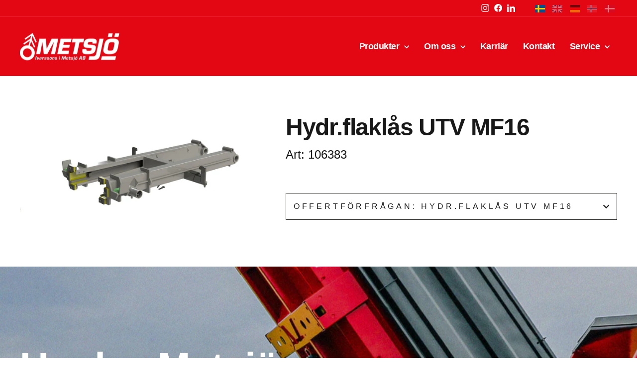

--- FILE ---
content_type: text/html; charset=utf-8
request_url: https://metsjo.se/products/hydr-flaklas-utv-mf16
body_size: 23128
content:
<!doctype html>
<html class="no-js" lang="sv" dir="ltr">
<head>
  <meta charset="utf-8">
  <meta http-equiv="X-UA-Compatible" content="IE=edge,chrome=1">
  <meta name="viewport" content="width=device-width,initial-scale=1">
  <meta name="theme-color" content="#e30613">
  <link rel="canonical" href="https://metsjo.se/products/hydr-flaklas-utv-mf16">
  <link rel="preconnect" href="https://cdn.shopify.com" crossorigin>
  <link rel="preconnect" href="https://fonts.shopifycdn.com" crossorigin>
  <link rel="dns-prefetch" href="https://productreviews.shopifycdn.com">
  <link rel="dns-prefetch" href="https://ajax.googleapis.com">
  <link rel="dns-prefetch" href="https://maps.googleapis.com">
  <link rel="dns-prefetch" href="https://maps.gstatic.com">
  <!-- Font Awesome -->
  <link rel="stylesheet" href="https://cdnjs.cloudflare.com/ajax/libs/font-awesome/6.5.2/css/all.min.css" integrity="sha512-SnH5WK+bZxgPHs44uWIX+LLJAJ9/2PkPKZ5QiAj6Ta86w+fsb2TkcmfRyVX3pBnMFcV7oQPJkl9QevSCWr3W6A==" crossorigin="anonymous" referrerpolicy="no-referrer" />
  <!-- End Font Awesome -->
  <script src="https://cdnjs.cloudflare.com/ajax/libs/jquery/3.7.1/jquery.min.js"></script>  
<link rel="shortcut icon" href="//metsjo.se/cdn/shop/files/metsjo_favicon_32x32.png?v=1705309697" type="image/png" /><title>Hydr.flaklås UTV MF16
&ndash; Ivarssons i Metsjö AB
</title>
<meta name="description" content=""><meta property="og:site_name" content="Ivarssons i Metsjö AB">
  <meta property="og:url" content="https://metsjo.se/products/hydr-flaklas-utv-mf16">
  <meta property="og:title" content="Hydr.flaklås UTV MF16">
  <meta property="og:type" content="product">
  <meta property="og:description" content="Ivarssons i Metsjö AB"><meta property="og:image" content="http://metsjo.se/cdn/shop/files/106383_1.jpg?v=1718897814">
    <meta property="og:image:secure_url" content="https://metsjo.se/cdn/shop/files/106383_1.jpg?v=1718897814">
    <meta property="og:image:width" content="1639">
    <meta property="og:image:height" content="820"><meta name="twitter:site" content="@">
  <meta name="twitter:card" content="summary_large_image">
  <meta name="twitter:title" content="Hydr.flaklås UTV MF16">
  <meta name="twitter:description" content="Ivarssons i Metsjö AB">
<style data-shopify>
  

  
  
  
</style><link href="//metsjo.se/cdn/shop/t/6/assets/theme.css?v=136180665109430229561738151870" rel="stylesheet" type="text/css" media="all" />
<style data-shopify>:root {
    --typeHeaderPrimary: Helvetica;
    --typeHeaderFallback: Arial, sans-serif;
    --typeHeaderSize: 56px;
    --typeHeaderWeight: 700;
    --typeHeaderLineHeight: 1.2;
    --typeHeaderSpacing: -0.025em;

    --typeBasePrimary:Helvetica;
    --typeBaseFallback:Arial, sans-serif;
    --typeBaseSize: 20px;
    --typeBaseWeight: 400;
    --typeBaseSpacing: 0.0em;
    --typeBaseLineHeight: 1.4;
    --typeBaselineHeightMinus01: 1.3;

    --typeCollectionTitle: 23px;

    --iconWeight: 5px;
    --iconLinecaps: miter;

    
        --buttonRadius: 50px;
    

    --colorGridOverlayOpacity: 0.1;
    }

    .placeholder-content {
    background-image: linear-gradient(100deg, rgba(0,0,0,0) 40%, rgba(0, 0, 0, 0.0) 63%, rgba(0,0,0,0) 79%);
    }</style><!-- Google Tag Manager -->
<script>(function(w,d,s,l,i){w[l]=w[l]||[];w[l].push({'gtm.start':
new Date().getTime(),event:'gtm.js'});var f=d.getElementsByTagName(s)[0],
j=d.createElement(s),dl=l!='dataLayer'?'&l='+l:'';j.async=true;j.src=
'https://www.googletagmanager.com/gtm.js?id='+i+dl;f.parentNode.insertBefore(j,f);
})(window,document,'script','dataLayer','GTM-KW5QGM3');</script>
<!-- End Google Tag Manager -->

  <script>
    document.documentElement.className = document.documentElement.className.replace('no-js', 'js');

    window.theme = window.theme || {};
    theme.routes = {
      home: "/",
      cart: "/cart.js",
      cartPage: "/cart",
      cartAdd: "/cart/add.js",
      cartChange: "/cart/change.js",
      search: "/search",
      predictiveSearch: "/search/suggest"
    };
    theme.strings = {
      soldOut: "Utsåld",
      unavailable: "Inte tillgänglig",
      inStockLabel: "I lager, redo att skickas",
      oneStockLabel: "Lågt lager - [count] st kvar",
      otherStockLabel: "Lågt lager - [count] st kvar",
      willNotShipUntil: "Kan levereras [date]",
      willBeInStockAfter: "Åter i lager [date]",
      waitingForStock: "Lager på väg",
      savePrice: "Spara [saved_amount]",
      cartEmpty: "Din varukorg är tom",
      cartTermsConfirmation: "Du måste godkänna försäljningsvillkoren för att kunna checka ut",
      searchCollections: "Sortiment",
      searchPages: "Sidor",
      searchArticles: "Artiklar",
      productFrom: "från ",
      maxQuantity: "Du kan bara ha [quantity] av [title] i din varukorg."
    };
    theme.settings = {
      cartType: "drawer",
      isCustomerTemplate: false,
      moneyFormat: "{{amount_no_decimals}} kr",
      saveType: "dollar",
      productImageSize: "landscape",
      productImageCover: false,
      predictiveSearch: false,
      predictiveSearchType: null,
      predictiveSearchVendor: false,
      predictiveSearchPrice: false,
      quickView: true,
      themeName: 'Impulse',
      themeVersion: "7.4.0"
    };
  </script>

  <script>window.performance && window.performance.mark && window.performance.mark('shopify.content_for_header.start');</script><meta id="shopify-digital-wallet" name="shopify-digital-wallet" content="/63879184555/digital_wallets/dialog">
<link rel="alternate" hreflang="x-default" href="https://metsjo.se/products/hydr-flaklas-utv-mf16">
<link rel="alternate" hreflang="sv" href="https://metsjo.se/products/hydr-flaklas-utv-mf16">
<link rel="alternate" hreflang="de" href="https://metsjo.se/de/products/hydr-flaklas-utv-mf16">
<link rel="alternate" hreflang="en" href="https://metsjo.se/en/products/hydr-flaklas-utv-mf16">
<link rel="alternate" hreflang="no" href="https://metsjo.se/no/products/hydr-flaklas-utv-mf16">
<link rel="alternate" hreflang="da" href="https://metsjo.se/da/products/hydr-flaklas-utv-mf16">
<link rel="alternate" type="application/json+oembed" href="https://metsjo.se/products/hydr-flaklas-utv-mf16.oembed">
<script async="async" src="/checkouts/internal/preloads.js?locale=sv-SE"></script>
<script id="shopify-features" type="application/json">{"accessToken":"168a59cc78669daed61ff1070237a901","betas":["rich-media-storefront-analytics"],"domain":"metsjo.se","predictiveSearch":true,"shopId":63879184555,"locale":"sv"}</script>
<script>var Shopify = Shopify || {};
Shopify.shop = "metsjo.myshopify.com";
Shopify.locale = "sv";
Shopify.currency = {"active":"SEK","rate":"1.0"};
Shopify.country = "SE";
Shopify.theme = {"name":"Copy of Impulse - webbshop 240228","id":135309066411,"schema_name":"Impulse","schema_version":"7.4.0","theme_store_id":857,"role":"main"};
Shopify.theme.handle = "null";
Shopify.theme.style = {"id":null,"handle":null};
Shopify.cdnHost = "metsjo.se/cdn";
Shopify.routes = Shopify.routes || {};
Shopify.routes.root = "/";</script>
<script type="module">!function(o){(o.Shopify=o.Shopify||{}).modules=!0}(window);</script>
<script>!function(o){function n(){var o=[];function n(){o.push(Array.prototype.slice.apply(arguments))}return n.q=o,n}var t=o.Shopify=o.Shopify||{};t.loadFeatures=n(),t.autoloadFeatures=n()}(window);</script>
<script id="shop-js-analytics" type="application/json">{"pageType":"product"}</script>
<script defer="defer" async type="module" src="//metsjo.se/cdn/shopifycloud/shop-js/modules/v2/client.init-shop-cart-sync_BQ29hUGy.sv.esm.js"></script>
<script defer="defer" async type="module" src="//metsjo.se/cdn/shopifycloud/shop-js/modules/v2/chunk.common_DVZgvets.esm.js"></script>
<script defer="defer" async type="module" src="//metsjo.se/cdn/shopifycloud/shop-js/modules/v2/chunk.modal_Dp9EJq-l.esm.js"></script>
<script type="module">
  await import("//metsjo.se/cdn/shopifycloud/shop-js/modules/v2/client.init-shop-cart-sync_BQ29hUGy.sv.esm.js");
await import("//metsjo.se/cdn/shopifycloud/shop-js/modules/v2/chunk.common_DVZgvets.esm.js");
await import("//metsjo.se/cdn/shopifycloud/shop-js/modules/v2/chunk.modal_Dp9EJq-l.esm.js");

  window.Shopify.SignInWithShop?.initShopCartSync?.({"fedCMEnabled":true,"windoidEnabled":true});

</script>
<script>(function() {
  var isLoaded = false;
  function asyncLoad() {
    if (isLoaded) return;
    isLoaded = true;
    var urls = ["\/\/cdn.shopify.com\/proxy\/7116ed5ca8b032d4b65f53cd7533a3e72e0351660ae9de991bdfd617d16870e3\/shopify-script-tags.s3.eu-west-1.amazonaws.com\/smartseo\/instantpage.js?shop=metsjo.myshopify.com\u0026sp-cache-control=cHVibGljLCBtYXgtYWdlPTkwMA"];
    for (var i = 0; i < urls.length; i++) {
      var s = document.createElement('script');
      s.type = 'text/javascript';
      s.async = true;
      s.src = urls[i];
      var x = document.getElementsByTagName('script')[0];
      x.parentNode.insertBefore(s, x);
    }
  };
  if(window.attachEvent) {
    window.attachEvent('onload', asyncLoad);
  } else {
    window.addEventListener('load', asyncLoad, false);
  }
})();</script>
<script id="__st">var __st={"a":63879184555,"offset":3600,"reqid":"a2938829-042f-451d-a148-1375022befb4-1769404101","pageurl":"metsjo.se\/products\/hydr-flaklas-utv-mf16","u":"46dd272b833e","p":"product","rtyp":"product","rid":8140765823147};</script>
<script>window.ShopifyPaypalV4VisibilityTracking = true;</script>
<script id="captcha-bootstrap">!function(){'use strict';const t='contact',e='account',n='new_comment',o=[[t,t],['blogs',n],['comments',n],[t,'customer']],c=[[e,'customer_login'],[e,'guest_login'],[e,'recover_customer_password'],[e,'create_customer']],r=t=>t.map((([t,e])=>`form[action*='/${t}']:not([data-nocaptcha='true']) input[name='form_type'][value='${e}']`)).join(','),a=t=>()=>t?[...document.querySelectorAll(t)].map((t=>t.form)):[];function s(){const t=[...o],e=r(t);return a(e)}const i='password',u='form_key',d=['recaptcha-v3-token','g-recaptcha-response','h-captcha-response',i],f=()=>{try{return window.sessionStorage}catch{return}},m='__shopify_v',_=t=>t.elements[u];function p(t,e,n=!1){try{const o=window.sessionStorage,c=JSON.parse(o.getItem(e)),{data:r}=function(t){const{data:e,action:n}=t;return t[m]||n?{data:e,action:n}:{data:t,action:n}}(c);for(const[e,n]of Object.entries(r))t.elements[e]&&(t.elements[e].value=n);n&&o.removeItem(e)}catch(o){console.error('form repopulation failed',{error:o})}}const l='form_type',E='cptcha';function T(t){t.dataset[E]=!0}const w=window,h=w.document,L='Shopify',v='ce_forms',y='captcha';let A=!1;((t,e)=>{const n=(g='f06e6c50-85a8-45c8-87d0-21a2b65856fe',I='https://cdn.shopify.com/shopifycloud/storefront-forms-hcaptcha/ce_storefront_forms_captcha_hcaptcha.v1.5.2.iife.js',D={infoText:'Skyddas av hCaptcha',privacyText:'Integritet',termsText:'Villkor'},(t,e,n)=>{const o=w[L][v],c=o.bindForm;if(c)return c(t,g,e,D).then(n);var r;o.q.push([[t,g,e,D],n]),r=I,A||(h.body.append(Object.assign(h.createElement('script'),{id:'captcha-provider',async:!0,src:r})),A=!0)});var g,I,D;w[L]=w[L]||{},w[L][v]=w[L][v]||{},w[L][v].q=[],w[L][y]=w[L][y]||{},w[L][y].protect=function(t,e){n(t,void 0,e),T(t)},Object.freeze(w[L][y]),function(t,e,n,w,h,L){const[v,y,A,g]=function(t,e,n){const i=e?o:[],u=t?c:[],d=[...i,...u],f=r(d),m=r(i),_=r(d.filter((([t,e])=>n.includes(e))));return[a(f),a(m),a(_),s()]}(w,h,L),I=t=>{const e=t.target;return e instanceof HTMLFormElement?e:e&&e.form},D=t=>v().includes(t);t.addEventListener('submit',(t=>{const e=I(t);if(!e)return;const n=D(e)&&!e.dataset.hcaptchaBound&&!e.dataset.recaptchaBound,o=_(e),c=g().includes(e)&&(!o||!o.value);(n||c)&&t.preventDefault(),c&&!n&&(function(t){try{if(!f())return;!function(t){const e=f();if(!e)return;const n=_(t);if(!n)return;const o=n.value;o&&e.removeItem(o)}(t);const e=Array.from(Array(32),(()=>Math.random().toString(36)[2])).join('');!function(t,e){_(t)||t.append(Object.assign(document.createElement('input'),{type:'hidden',name:u})),t.elements[u].value=e}(t,e),function(t,e){const n=f();if(!n)return;const o=[...t.querySelectorAll(`input[type='${i}']`)].map((({name:t})=>t)),c=[...d,...o],r={};for(const[a,s]of new FormData(t).entries())c.includes(a)||(r[a]=s);n.setItem(e,JSON.stringify({[m]:1,action:t.action,data:r}))}(t,e)}catch(e){console.error('failed to persist form',e)}}(e),e.submit())}));const S=(t,e)=>{t&&!t.dataset[E]&&(n(t,e.some((e=>e===t))),T(t))};for(const o of['focusin','change'])t.addEventListener(o,(t=>{const e=I(t);D(e)&&S(e,y())}));const B=e.get('form_key'),M=e.get(l),P=B&&M;t.addEventListener('DOMContentLoaded',(()=>{const t=y();if(P)for(const e of t)e.elements[l].value===M&&p(e,B);[...new Set([...A(),...v().filter((t=>'true'===t.dataset.shopifyCaptcha))])].forEach((e=>S(e,t)))}))}(h,new URLSearchParams(w.location.search),n,t,e,['guest_login'])})(!0,!0)}();</script>
<script integrity="sha256-4kQ18oKyAcykRKYeNunJcIwy7WH5gtpwJnB7kiuLZ1E=" data-source-attribution="shopify.loadfeatures" defer="defer" src="//metsjo.se/cdn/shopifycloud/storefront/assets/storefront/load_feature-a0a9edcb.js" crossorigin="anonymous"></script>
<script data-source-attribution="shopify.dynamic_checkout.dynamic.init">var Shopify=Shopify||{};Shopify.PaymentButton=Shopify.PaymentButton||{isStorefrontPortableWallets:!0,init:function(){window.Shopify.PaymentButton.init=function(){};var t=document.createElement("script");t.src="https://metsjo.se/cdn/shopifycloud/portable-wallets/latest/portable-wallets.sv.js",t.type="module",document.head.appendChild(t)}};
</script>
<script data-source-attribution="shopify.dynamic_checkout.buyer_consent">
  function portableWalletsHideBuyerConsent(e){var t=document.getElementById("shopify-buyer-consent"),n=document.getElementById("shopify-subscription-policy-button");t&&n&&(t.classList.add("hidden"),t.setAttribute("aria-hidden","true"),n.removeEventListener("click",e))}function portableWalletsShowBuyerConsent(e){var t=document.getElementById("shopify-buyer-consent"),n=document.getElementById("shopify-subscription-policy-button");t&&n&&(t.classList.remove("hidden"),t.removeAttribute("aria-hidden"),n.addEventListener("click",e))}window.Shopify?.PaymentButton&&(window.Shopify.PaymentButton.hideBuyerConsent=portableWalletsHideBuyerConsent,window.Shopify.PaymentButton.showBuyerConsent=portableWalletsShowBuyerConsent);
</script>
<script data-source-attribution="shopify.dynamic_checkout.cart.bootstrap">document.addEventListener("DOMContentLoaded",(function(){function t(){return document.querySelector("shopify-accelerated-checkout-cart, shopify-accelerated-checkout")}if(t())Shopify.PaymentButton.init();else{new MutationObserver((function(e,n){t()&&(Shopify.PaymentButton.init(),n.disconnect())})).observe(document.body,{childList:!0,subtree:!0})}}));
</script>
<script id='scb4127' type='text/javascript' async='' src='https://metsjo.se/cdn/shopifycloud/privacy-banner/storefront-banner.js'></script>
<script>window.performance && window.performance.mark && window.performance.mark('shopify.content_for_header.end');</script>

  <script src="//metsjo.se/cdn/shop/t/6/assets/vendor-scripts-v11.js" defer="defer"></script><script src="//metsjo.se/cdn/shop/t/6/assets/theme.js?v=65419546657118662571709137139" defer="defer"></script>
<!-- BEGIN app block: shopify://apps/smart-seo/blocks/smartseo/7b0a6064-ca2e-4392-9a1d-8c43c942357b --><meta name="smart-seo-integrated" content="true" /><!-- metatagsSavedToSEOFields: true --><!-- END app block --><link href="https://monorail-edge.shopifysvc.com" rel="dns-prefetch">
<script>(function(){if ("sendBeacon" in navigator && "performance" in window) {try {var session_token_from_headers = performance.getEntriesByType('navigation')[0].serverTiming.find(x => x.name == '_s').description;} catch {var session_token_from_headers = undefined;}var session_cookie_matches = document.cookie.match(/_shopify_s=([^;]*)/);var session_token_from_cookie = session_cookie_matches && session_cookie_matches.length === 2 ? session_cookie_matches[1] : "";var session_token = session_token_from_headers || session_token_from_cookie || "";function handle_abandonment_event(e) {var entries = performance.getEntries().filter(function(entry) {return /monorail-edge.shopifysvc.com/.test(entry.name);});if (!window.abandonment_tracked && entries.length === 0) {window.abandonment_tracked = true;var currentMs = Date.now();var navigation_start = performance.timing.navigationStart;var payload = {shop_id: 63879184555,url: window.location.href,navigation_start,duration: currentMs - navigation_start,session_token,page_type: "product"};window.navigator.sendBeacon("https://monorail-edge.shopifysvc.com/v1/produce", JSON.stringify({schema_id: "online_store_buyer_site_abandonment/1.1",payload: payload,metadata: {event_created_at_ms: currentMs,event_sent_at_ms: currentMs}}));}}window.addEventListener('pagehide', handle_abandonment_event);}}());</script>
<script id="web-pixels-manager-setup">(function e(e,d,r,n,o){if(void 0===o&&(o={}),!Boolean(null===(a=null===(i=window.Shopify)||void 0===i?void 0:i.analytics)||void 0===a?void 0:a.replayQueue)){var i,a;window.Shopify=window.Shopify||{};var t=window.Shopify;t.analytics=t.analytics||{};var s=t.analytics;s.replayQueue=[],s.publish=function(e,d,r){return s.replayQueue.push([e,d,r]),!0};try{self.performance.mark("wpm:start")}catch(e){}var l=function(){var e={modern:/Edge?\/(1{2}[4-9]|1[2-9]\d|[2-9]\d{2}|\d{4,})\.\d+(\.\d+|)|Firefox\/(1{2}[4-9]|1[2-9]\d|[2-9]\d{2}|\d{4,})\.\d+(\.\d+|)|Chrom(ium|e)\/(9{2}|\d{3,})\.\d+(\.\d+|)|(Maci|X1{2}).+ Version\/(15\.\d+|(1[6-9]|[2-9]\d|\d{3,})\.\d+)([,.]\d+|)( \(\w+\)|)( Mobile\/\w+|) Safari\/|Chrome.+OPR\/(9{2}|\d{3,})\.\d+\.\d+|(CPU[ +]OS|iPhone[ +]OS|CPU[ +]iPhone|CPU IPhone OS|CPU iPad OS)[ +]+(15[._]\d+|(1[6-9]|[2-9]\d|\d{3,})[._]\d+)([._]\d+|)|Android:?[ /-](13[3-9]|1[4-9]\d|[2-9]\d{2}|\d{4,})(\.\d+|)(\.\d+|)|Android.+Firefox\/(13[5-9]|1[4-9]\d|[2-9]\d{2}|\d{4,})\.\d+(\.\d+|)|Android.+Chrom(ium|e)\/(13[3-9]|1[4-9]\d|[2-9]\d{2}|\d{4,})\.\d+(\.\d+|)|SamsungBrowser\/([2-9]\d|\d{3,})\.\d+/,legacy:/Edge?\/(1[6-9]|[2-9]\d|\d{3,})\.\d+(\.\d+|)|Firefox\/(5[4-9]|[6-9]\d|\d{3,})\.\d+(\.\d+|)|Chrom(ium|e)\/(5[1-9]|[6-9]\d|\d{3,})\.\d+(\.\d+|)([\d.]+$|.*Safari\/(?![\d.]+ Edge\/[\d.]+$))|(Maci|X1{2}).+ Version\/(10\.\d+|(1[1-9]|[2-9]\d|\d{3,})\.\d+)([,.]\d+|)( \(\w+\)|)( Mobile\/\w+|) Safari\/|Chrome.+OPR\/(3[89]|[4-9]\d|\d{3,})\.\d+\.\d+|(CPU[ +]OS|iPhone[ +]OS|CPU[ +]iPhone|CPU IPhone OS|CPU iPad OS)[ +]+(10[._]\d+|(1[1-9]|[2-9]\d|\d{3,})[._]\d+)([._]\d+|)|Android:?[ /-](13[3-9]|1[4-9]\d|[2-9]\d{2}|\d{4,})(\.\d+|)(\.\d+|)|Mobile Safari.+OPR\/([89]\d|\d{3,})\.\d+\.\d+|Android.+Firefox\/(13[5-9]|1[4-9]\d|[2-9]\d{2}|\d{4,})\.\d+(\.\d+|)|Android.+Chrom(ium|e)\/(13[3-9]|1[4-9]\d|[2-9]\d{2}|\d{4,})\.\d+(\.\d+|)|Android.+(UC? ?Browser|UCWEB|U3)[ /]?(15\.([5-9]|\d{2,})|(1[6-9]|[2-9]\d|\d{3,})\.\d+)\.\d+|SamsungBrowser\/(5\.\d+|([6-9]|\d{2,})\.\d+)|Android.+MQ{2}Browser\/(14(\.(9|\d{2,})|)|(1[5-9]|[2-9]\d|\d{3,})(\.\d+|))(\.\d+|)|K[Aa][Ii]OS\/(3\.\d+|([4-9]|\d{2,})\.\d+)(\.\d+|)/},d=e.modern,r=e.legacy,n=navigator.userAgent;return n.match(d)?"modern":n.match(r)?"legacy":"unknown"}(),u="modern"===l?"modern":"legacy",c=(null!=n?n:{modern:"",legacy:""})[u],f=function(e){return[e.baseUrl,"/wpm","/b",e.hashVersion,"modern"===e.buildTarget?"m":"l",".js"].join("")}({baseUrl:d,hashVersion:r,buildTarget:u}),m=function(e){var d=e.version,r=e.bundleTarget,n=e.surface,o=e.pageUrl,i=e.monorailEndpoint;return{emit:function(e){var a=e.status,t=e.errorMsg,s=(new Date).getTime(),l=JSON.stringify({metadata:{event_sent_at_ms:s},events:[{schema_id:"web_pixels_manager_load/3.1",payload:{version:d,bundle_target:r,page_url:o,status:a,surface:n,error_msg:t},metadata:{event_created_at_ms:s}}]});if(!i)return console&&console.warn&&console.warn("[Web Pixels Manager] No Monorail endpoint provided, skipping logging."),!1;try{return self.navigator.sendBeacon.bind(self.navigator)(i,l)}catch(e){}var u=new XMLHttpRequest;try{return u.open("POST",i,!0),u.setRequestHeader("Content-Type","text/plain"),u.send(l),!0}catch(e){return console&&console.warn&&console.warn("[Web Pixels Manager] Got an unhandled error while logging to Monorail."),!1}}}}({version:r,bundleTarget:l,surface:e.surface,pageUrl:self.location.href,monorailEndpoint:e.monorailEndpoint});try{o.browserTarget=l,function(e){var d=e.src,r=e.async,n=void 0===r||r,o=e.onload,i=e.onerror,a=e.sri,t=e.scriptDataAttributes,s=void 0===t?{}:t,l=document.createElement("script"),u=document.querySelector("head"),c=document.querySelector("body");if(l.async=n,l.src=d,a&&(l.integrity=a,l.crossOrigin="anonymous"),s)for(var f in s)if(Object.prototype.hasOwnProperty.call(s,f))try{l.dataset[f]=s[f]}catch(e){}if(o&&l.addEventListener("load",o),i&&l.addEventListener("error",i),u)u.appendChild(l);else{if(!c)throw new Error("Did not find a head or body element to append the script");c.appendChild(l)}}({src:f,async:!0,onload:function(){if(!function(){var e,d;return Boolean(null===(d=null===(e=window.Shopify)||void 0===e?void 0:e.analytics)||void 0===d?void 0:d.initialized)}()){var d=window.webPixelsManager.init(e)||void 0;if(d){var r=window.Shopify.analytics;r.replayQueue.forEach((function(e){var r=e[0],n=e[1],o=e[2];d.publishCustomEvent(r,n,o)})),r.replayQueue=[],r.publish=d.publishCustomEvent,r.visitor=d.visitor,r.initialized=!0}}},onerror:function(){return m.emit({status:"failed",errorMsg:"".concat(f," has failed to load")})},sri:function(e){var d=/^sha384-[A-Za-z0-9+/=]+$/;return"string"==typeof e&&d.test(e)}(c)?c:"",scriptDataAttributes:o}),m.emit({status:"loading"})}catch(e){m.emit({status:"failed",errorMsg:(null==e?void 0:e.message)||"Unknown error"})}}})({shopId: 63879184555,storefrontBaseUrl: "https://metsjo.se",extensionsBaseUrl: "https://extensions.shopifycdn.com/cdn/shopifycloud/web-pixels-manager",monorailEndpoint: "https://monorail-edge.shopifysvc.com/unstable/produce_batch",surface: "storefront-renderer",enabledBetaFlags: ["2dca8a86"],webPixelsConfigList: [{"id":"584024235","configuration":"{\"pixel_id\":\"1033207420143003\",\"pixel_type\":\"facebook_pixel\"}","eventPayloadVersion":"v1","runtimeContext":"OPEN","scriptVersion":"ca16bc87fe92b6042fbaa3acc2fbdaa6","type":"APP","apiClientId":2329312,"privacyPurposes":["ANALYTICS","MARKETING","SALE_OF_DATA"],"dataSharingAdjustments":{"protectedCustomerApprovalScopes":["read_customer_address","read_customer_email","read_customer_name","read_customer_personal_data","read_customer_phone"]}},{"id":"534020267","configuration":"{\"config\":\"{\\\"pixel_id\\\":\\\"G-7C5PNGSVX8\\\",\\\"gtag_events\\\":[{\\\"type\\\":\\\"begin_checkout\\\",\\\"action_label\\\":\\\"G-7C5PNGSVX8\\\"},{\\\"type\\\":\\\"search\\\",\\\"action_label\\\":\\\"G-7C5PNGSVX8\\\"},{\\\"type\\\":\\\"view_item\\\",\\\"action_label\\\":\\\"G-7C5PNGSVX8\\\"},{\\\"type\\\":\\\"purchase\\\",\\\"action_label\\\":\\\"G-7C5PNGSVX8\\\"},{\\\"type\\\":\\\"page_view\\\",\\\"action_label\\\":\\\"G-7C5PNGSVX8\\\"},{\\\"type\\\":\\\"add_payment_info\\\",\\\"action_label\\\":\\\"G-7C5PNGSVX8\\\"},{\\\"type\\\":\\\"add_to_cart\\\",\\\"action_label\\\":\\\"G-7C5PNGSVX8\\\"}],\\\"enable_monitoring_mode\\\":false}\"}","eventPayloadVersion":"v1","runtimeContext":"OPEN","scriptVersion":"b2a88bafab3e21179ed38636efcd8a93","type":"APP","apiClientId":1780363,"privacyPurposes":[],"dataSharingAdjustments":{"protectedCustomerApprovalScopes":["read_customer_address","read_customer_email","read_customer_name","read_customer_personal_data","read_customer_phone"]}},{"id":"shopify-app-pixel","configuration":"{}","eventPayloadVersion":"v1","runtimeContext":"STRICT","scriptVersion":"0450","apiClientId":"shopify-pixel","type":"APP","privacyPurposes":["ANALYTICS","MARKETING"]},{"id":"shopify-custom-pixel","eventPayloadVersion":"v1","runtimeContext":"LAX","scriptVersion":"0450","apiClientId":"shopify-pixel","type":"CUSTOM","privacyPurposes":["ANALYTICS","MARKETING"]}],isMerchantRequest: false,initData: {"shop":{"name":"Ivarssons i Metsjö AB","paymentSettings":{"currencyCode":"SEK"},"myshopifyDomain":"metsjo.myshopify.com","countryCode":"SE","storefrontUrl":"https:\/\/metsjo.se"},"customer":null,"cart":null,"checkout":null,"productVariants":[{"price":{"amount":16200.0,"currencyCode":"SEK"},"product":{"title":"Hydr.flaklås UTV MF16","vendor":"Ivarssons i Metsjö AB","id":"8140765823147","untranslatedTitle":"Hydr.flaklås UTV MF16","url":"\/products\/hydr-flaklas-utv-mf16","type":""},"id":"44194771239083","image":{"src":"\/\/metsjo.se\/cdn\/shop\/files\/106383_1.jpg?v=1718897814"},"sku":"106383","title":"Default Title","untranslatedTitle":"Default Title"}],"purchasingCompany":null},},"https://metsjo.se/cdn","fcfee988w5aeb613cpc8e4bc33m6693e112",{"modern":"","legacy":""},{"shopId":"63879184555","storefrontBaseUrl":"https:\/\/metsjo.se","extensionBaseUrl":"https:\/\/extensions.shopifycdn.com\/cdn\/shopifycloud\/web-pixels-manager","surface":"storefront-renderer","enabledBetaFlags":"[\"2dca8a86\"]","isMerchantRequest":"false","hashVersion":"fcfee988w5aeb613cpc8e4bc33m6693e112","publish":"custom","events":"[[\"page_viewed\",{}],[\"product_viewed\",{\"productVariant\":{\"price\":{\"amount\":16200.0,\"currencyCode\":\"SEK\"},\"product\":{\"title\":\"Hydr.flaklås UTV MF16\",\"vendor\":\"Ivarssons i Metsjö AB\",\"id\":\"8140765823147\",\"untranslatedTitle\":\"Hydr.flaklås UTV MF16\",\"url\":\"\/products\/hydr-flaklas-utv-mf16\",\"type\":\"\"},\"id\":\"44194771239083\",\"image\":{\"src\":\"\/\/metsjo.se\/cdn\/shop\/files\/106383_1.jpg?v=1718897814\"},\"sku\":\"106383\",\"title\":\"Default Title\",\"untranslatedTitle\":\"Default Title\"}}]]"});</script><script>
  window.ShopifyAnalytics = window.ShopifyAnalytics || {};
  window.ShopifyAnalytics.meta = window.ShopifyAnalytics.meta || {};
  window.ShopifyAnalytics.meta.currency = 'SEK';
  var meta = {"product":{"id":8140765823147,"gid":"gid:\/\/shopify\/Product\/8140765823147","vendor":"Ivarssons i Metsjö AB","type":"","handle":"hydr-flaklas-utv-mf16","variants":[{"id":44194771239083,"price":1620000,"name":"Hydr.flaklås UTV MF16","public_title":null,"sku":"106383"}],"remote":false},"page":{"pageType":"product","resourceType":"product","resourceId":8140765823147,"requestId":"a2938829-042f-451d-a148-1375022befb4-1769404101"}};
  for (var attr in meta) {
    window.ShopifyAnalytics.meta[attr] = meta[attr];
  }
</script>
<script class="analytics">
  (function () {
    var customDocumentWrite = function(content) {
      var jquery = null;

      if (window.jQuery) {
        jquery = window.jQuery;
      } else if (window.Checkout && window.Checkout.$) {
        jquery = window.Checkout.$;
      }

      if (jquery) {
        jquery('body').append(content);
      }
    };

    var hasLoggedConversion = function(token) {
      if (token) {
        return document.cookie.indexOf('loggedConversion=' + token) !== -1;
      }
      return false;
    }

    var setCookieIfConversion = function(token) {
      if (token) {
        var twoMonthsFromNow = new Date(Date.now());
        twoMonthsFromNow.setMonth(twoMonthsFromNow.getMonth() + 2);

        document.cookie = 'loggedConversion=' + token + '; expires=' + twoMonthsFromNow;
      }
    }

    var trekkie = window.ShopifyAnalytics.lib = window.trekkie = window.trekkie || [];
    if (trekkie.integrations) {
      return;
    }
    trekkie.methods = [
      'identify',
      'page',
      'ready',
      'track',
      'trackForm',
      'trackLink'
    ];
    trekkie.factory = function(method) {
      return function() {
        var args = Array.prototype.slice.call(arguments);
        args.unshift(method);
        trekkie.push(args);
        return trekkie;
      };
    };
    for (var i = 0; i < trekkie.methods.length; i++) {
      var key = trekkie.methods[i];
      trekkie[key] = trekkie.factory(key);
    }
    trekkie.load = function(config) {
      trekkie.config = config || {};
      trekkie.config.initialDocumentCookie = document.cookie;
      var first = document.getElementsByTagName('script')[0];
      var script = document.createElement('script');
      script.type = 'text/javascript';
      script.onerror = function(e) {
        var scriptFallback = document.createElement('script');
        scriptFallback.type = 'text/javascript';
        scriptFallback.onerror = function(error) {
                var Monorail = {
      produce: function produce(monorailDomain, schemaId, payload) {
        var currentMs = new Date().getTime();
        var event = {
          schema_id: schemaId,
          payload: payload,
          metadata: {
            event_created_at_ms: currentMs,
            event_sent_at_ms: currentMs
          }
        };
        return Monorail.sendRequest("https://" + monorailDomain + "/v1/produce", JSON.stringify(event));
      },
      sendRequest: function sendRequest(endpointUrl, payload) {
        // Try the sendBeacon API
        if (window && window.navigator && typeof window.navigator.sendBeacon === 'function' && typeof window.Blob === 'function' && !Monorail.isIos12()) {
          var blobData = new window.Blob([payload], {
            type: 'text/plain'
          });

          if (window.navigator.sendBeacon(endpointUrl, blobData)) {
            return true;
          } // sendBeacon was not successful

        } // XHR beacon

        var xhr = new XMLHttpRequest();

        try {
          xhr.open('POST', endpointUrl);
          xhr.setRequestHeader('Content-Type', 'text/plain');
          xhr.send(payload);
        } catch (e) {
          console.log(e);
        }

        return false;
      },
      isIos12: function isIos12() {
        return window.navigator.userAgent.lastIndexOf('iPhone; CPU iPhone OS 12_') !== -1 || window.navigator.userAgent.lastIndexOf('iPad; CPU OS 12_') !== -1;
      }
    };
    Monorail.produce('monorail-edge.shopifysvc.com',
      'trekkie_storefront_load_errors/1.1',
      {shop_id: 63879184555,
      theme_id: 135309066411,
      app_name: "storefront",
      context_url: window.location.href,
      source_url: "//metsjo.se/cdn/s/trekkie.storefront.8d95595f799fbf7e1d32231b9a28fd43b70c67d3.min.js"});

        };
        scriptFallback.async = true;
        scriptFallback.src = '//metsjo.se/cdn/s/trekkie.storefront.8d95595f799fbf7e1d32231b9a28fd43b70c67d3.min.js';
        first.parentNode.insertBefore(scriptFallback, first);
      };
      script.async = true;
      script.src = '//metsjo.se/cdn/s/trekkie.storefront.8d95595f799fbf7e1d32231b9a28fd43b70c67d3.min.js';
      first.parentNode.insertBefore(script, first);
    };
    trekkie.load(
      {"Trekkie":{"appName":"storefront","development":false,"defaultAttributes":{"shopId":63879184555,"isMerchantRequest":null,"themeId":135309066411,"themeCityHash":"4393795907915099821","contentLanguage":"sv","currency":"SEK","eventMetadataId":"dd2c8899-11a1-4fb5-aea6-adde6997aa1d"},"isServerSideCookieWritingEnabled":true,"monorailRegion":"shop_domain","enabledBetaFlags":["65f19447"]},"Session Attribution":{},"S2S":{"facebookCapiEnabled":true,"source":"trekkie-storefront-renderer","apiClientId":580111}}
    );

    var loaded = false;
    trekkie.ready(function() {
      if (loaded) return;
      loaded = true;

      window.ShopifyAnalytics.lib = window.trekkie;

      var originalDocumentWrite = document.write;
      document.write = customDocumentWrite;
      try { window.ShopifyAnalytics.merchantGoogleAnalytics.call(this); } catch(error) {};
      document.write = originalDocumentWrite;

      window.ShopifyAnalytics.lib.page(null,{"pageType":"product","resourceType":"product","resourceId":8140765823147,"requestId":"a2938829-042f-451d-a148-1375022befb4-1769404101","shopifyEmitted":true});

      var match = window.location.pathname.match(/checkouts\/(.+)\/(thank_you|post_purchase)/)
      var token = match? match[1]: undefined;
      if (!hasLoggedConversion(token)) {
        setCookieIfConversion(token);
        window.ShopifyAnalytics.lib.track("Viewed Product",{"currency":"SEK","variantId":44194771239083,"productId":8140765823147,"productGid":"gid:\/\/shopify\/Product\/8140765823147","name":"Hydr.flaklås UTV MF16","price":"16200.00","sku":"106383","brand":"Ivarssons i Metsjö AB","variant":null,"category":"","nonInteraction":true,"remote":false},undefined,undefined,{"shopifyEmitted":true});
      window.ShopifyAnalytics.lib.track("monorail:\/\/trekkie_storefront_viewed_product\/1.1",{"currency":"SEK","variantId":44194771239083,"productId":8140765823147,"productGid":"gid:\/\/shopify\/Product\/8140765823147","name":"Hydr.flaklås UTV MF16","price":"16200.00","sku":"106383","brand":"Ivarssons i Metsjö AB","variant":null,"category":"","nonInteraction":true,"remote":false,"referer":"https:\/\/metsjo.se\/products\/hydr-flaklas-utv-mf16"});
      }
    });


        var eventsListenerScript = document.createElement('script');
        eventsListenerScript.async = true;
        eventsListenerScript.src = "//metsjo.se/cdn/shopifycloud/storefront/assets/shop_events_listener-3da45d37.js";
        document.getElementsByTagName('head')[0].appendChild(eventsListenerScript);

})();</script>
<script
  defer
  src="https://metsjo.se/cdn/shopifycloud/perf-kit/shopify-perf-kit-3.0.4.min.js"
  data-application="storefront-renderer"
  data-shop-id="63879184555"
  data-render-region="gcp-us-central1"
  data-page-type="product"
  data-theme-instance-id="135309066411"
  data-theme-name="Impulse"
  data-theme-version="7.4.0"
  data-monorail-region="shop_domain"
  data-resource-timing-sampling-rate="10"
  data-shs="true"
  data-shs-beacon="true"
  data-shs-export-with-fetch="true"
  data-shs-logs-sample-rate="1"
  data-shs-beacon-endpoint="https://metsjo.se/api/collect"
></script>
</head>

<style>
   .collection-content .grid-product__price,
   .collection-content .grid-product__tag {
     display: none;
  }
</style>

  
  
<body class="template-product" data-center-text="false" data-button_style="round" data-type_header_capitalize="false" data-type_headers_align_text="false" data-type_product_capitalize="false" data-swatch_style="round" >

<!-- Google Tag Manager (noscript) -->
<noscript><iframe src=https://www.googletagmanager.com/ns.html?id=GTM-KW5QGM3
height="0" width="0" style="display:none;visibility:hidden"></iframe></noscript>
<!-- End Google Tag Manager (noscript) -->
  
  <a class="in-page-link visually-hidden skip-link" href="#MainContent">Gå till innehåll</a>

  <div id="PageContainer" class="page-container">
    <div class="transition-body"><!-- BEGIN sections: header-group -->
<div id="shopify-section-sections--16739102916779__header" class="shopify-section shopify-section-group-header-group">

<div id="NavDrawer" class="drawer drawer--right">
  <div class="drawer__contents">
    <div class="drawer__fixed-header">
      <div class="drawer__header appear-animation appear-delay-1">
        <div class="h2 drawer__title"></div>
        <div class="drawer__close">
          <button type="button" class="drawer__close-button js-drawer-close">
            <svg aria-hidden="true" focusable="false" role="presentation" class="icon icon-close" viewBox="0 0 64 64"><title>icon-X</title><path d="m19 17.61 27.12 27.13m0-27.12L19 44.74"/></svg>
            <span class="icon__fallback-text">Stäng meny</span>
          </button>
        </div>
      </div>
    </div>
    <div class="drawer__scrollable">
      <ul class="mobile-nav mobile-nav--heading-style" role="navigation" aria-label="Primary"><li class="mobile-nav__item appear-animation appear-delay-2"><div class="mobile-nav__has-sublist"><a href="/#Produkter"
                    class="mobile-nav__link mobile-nav__link--top-level"
                    id="Label-produkter1"
                    >
                    Produkter
                  </a>
                  <div class="mobile-nav__toggle">
                    <button type="button"
                      aria-controls="Linklist-produkter1"
                      aria-labelledby="Label-produkter1"
                      class="collapsible-trigger collapsible--auto-height"><span class="collapsible-trigger__icon collapsible-trigger__icon--open" role="presentation">
  <svg aria-hidden="true" focusable="false" role="presentation" class="icon icon--wide icon-chevron-down" viewBox="0 0 28 16"><path d="m1.57 1.59 12.76 12.77L27.1 1.59" stroke-width="2" stroke="#000" fill="none"/></svg>
</span>
</button>
                  </div></div><div id="Linklist-produkter1"
                class="mobile-nav__sublist collapsible-content collapsible-content--all"
                >
                <div class="collapsible-content__inner">
                  <ul class="mobile-nav__sublist"><li class="mobile-nav__item">
                        <div class="mobile-nav__child-item"><a href="/collections/flakvaxlare"
                              class="mobile-nav__link"
                              id="Sublabel-collections-flakvaxlare1"
                              >
                              Flakväxlare
                            </a><button type="button"
                              aria-controls="Sublinklist-produkter1-collections-flakvaxlare1"
                              aria-labelledby="Sublabel-collections-flakvaxlare1"
                              class="collapsible-trigger"><span class="collapsible-trigger__icon collapsible-trigger__icon--circle collapsible-trigger__icon--open" role="presentation">
  <svg aria-hidden="true" focusable="false" role="presentation" class="icon icon--wide icon-chevron-down" viewBox="0 0 28 16"><path d="m1.57 1.59 12.76 12.77L27.1 1.59" stroke-width="2" stroke="#000" fill="none"/></svg>
</span>
</button></div><div
                            id="Sublinklist-produkter1-collections-flakvaxlare1"
                            aria-labelledby="Sublabel-collections-flakvaxlare1"
                            class="mobile-nav__sublist collapsible-content collapsible-content--all"
                            >
                            <div class="collapsible-content__inner">
                              <ul class="mobile-nav__grandchildlist"><li class="mobile-nav__item">
                                    <a href="/collections/flakvaxlare-15-ton-flakvaxlare-45-haken-lift" class="mobile-nav__link">
                                      15 Ton MetaFlex 45
                                    </a>
                                  </li><li class="mobile-nav__item">
                                    <a href="/collections/flakvaxlare-19-ton-metaflex-45-komkarl-hook-lift" class="mobile-nav__link">
                                      19 Ton MetaFlex 45 komkärl
                                    </a>
                                  </li><li class="mobile-nav__item">
                                    <a href="/collections/flakvaxlare-21-ton-metaflex-pendelboggi-hook-lift" class="mobile-nav__link">
                                      21 Ton MetaFlex Pendelboggi
                                    </a>
                                  </li><li class="mobile-nav__item">
                                    <a href="/collections/flakvaxlare-24-ton-metaflex-komkarl-hook-lift" class="mobile-nav__link">
                                      24 Ton MetaFlex Komkärl
                                    </a>
                                  </li><li class="mobile-nav__item">
                                    <a href="/collections/flakvaxlare-34-5-ton-metaflex-3-axlade-hook-lift" class="mobile-nav__link">
                                      34,5 Ton MetaFlex 3 axlade
                                    </a>
                                  </li><li class="mobile-nav__item">
                                    <a href="/collections/flakvaxlare-rullflak" class="mobile-nav__link">
                                      Rullflak
                                    </a>
                                  </li></ul>
                            </div>
                          </div></li><li class="mobile-nav__item">
                        <div class="mobile-nav__child-item"><a href="/collections/vagnar"
                              class="mobile-nav__link"
                              id="Sublabel-collections-vagnar2"
                              >
                              Vagnar
                            </a><button type="button"
                              aria-controls="Sublinklist-produkter1-collections-vagnar2"
                              aria-labelledby="Sublabel-collections-vagnar2"
                              class="collapsible-trigger"><span class="collapsible-trigger__icon collapsible-trigger__icon--circle collapsible-trigger__icon--open" role="presentation">
  <svg aria-hidden="true" focusable="false" role="presentation" class="icon icon--wide icon-chevron-down" viewBox="0 0 28 16"><path d="m1.57 1.59 12.76 12.77L27.1 1.59" stroke-width="2" stroke="#000" fill="none"/></svg>
</span>
</button></div><div
                            id="Sublinklist-produkter1-collections-vagnar2"
                            aria-labelledby="Sublabel-collections-vagnar2"
                            class="mobile-nav__sublist collapsible-content collapsible-content--all"
                            >
                            <div class="collapsible-content__inner">
                              <ul class="mobile-nav__grandchildlist"><li class="mobile-nav__item">
                                    <a href="/collections/vagnar-spannmal" class="mobile-nav__link">
                                      Spannmål
                                    </a>
                                  </li><li class="mobile-nav__item">
                                    <a href="/collections/vagnar-gronfoder-gras-forage" class="mobile-nav__link">
                                      Grönfoder
                                    </a>
                                  </li><li class="mobile-nav__item">
                                    <a href="/collections/vagnar-schakt" class="mobile-nav__link">
                                      Dumper
                                    </a>
                                  </li><li class="mobile-nav__item">
                                    <a href="/collections/vagnar-maskin-och-godstransport" class="mobile-nav__link">
                                      Maskin- och godstransport
                                    </a>
                                  </li><li class="mobile-nav__item">
                                    <a href="/collections/maskintrailers" class="mobile-nav__link">
                                      Maskintrailers
                                    </a>
                                  </li><li class="mobile-nav__item">
                                    <a href="/collections/djurvagnar" class="mobile-nav__link">
                                      Djurvagnar
                                    </a>
                                  </li><li class="mobile-nav__item">
                                    <a href="/collections/industrivagnar" class="mobile-nav__link">
                                      Industrivagnar
                                    </a>
                                  </li><li class="mobile-nav__item">
                                    <a href="/collections/marshland-trailers" class="mobile-nav__link">
                                      Marshland trailers
                                    </a>
                                  </li><li class="mobile-nav__item">
                                    <a href="/collections/kabelvagnar" class="mobile-nav__link">
                                      Kabelvagnar
                                    </a>
                                  </li></ul>
                            </div>
                          </div></li><li class="mobile-nav__item">
                        <div class="mobile-nav__child-item"><a href="/collections/mobila-forrad"
                              class="mobile-nav__link"
                              id="Sublabel-collections-mobila-forrad3"
                              >
                              Mobila förråd
                            </a><button type="button"
                              aria-controls="Sublinklist-produkter1-collections-mobila-forrad3"
                              aria-labelledby="Sublabel-collections-mobila-forrad3"
                              class="collapsible-trigger"><span class="collapsible-trigger__icon collapsible-trigger__icon--circle collapsible-trigger__icon--open" role="presentation">
  <svg aria-hidden="true" focusable="false" role="presentation" class="icon icon--wide icon-chevron-down" viewBox="0 0 28 16"><path d="m1.57 1.59 12.76 12.77L27.1 1.59" stroke-width="2" stroke="#000" fill="none"/></svg>
</span>
</button></div><div
                            id="Sublinklist-produkter1-collections-mobila-forrad3"
                            aria-labelledby="Sublabel-collections-mobila-forrad3"
                            class="mobile-nav__sublist collapsible-content collapsible-content--all"
                            >
                            <div class="collapsible-content__inner">
                              <ul class="mobile-nav__grandchildlist"><li class="mobile-nav__item">
                                    <a href="/collections/kemskap" class="mobile-nav__link">
                                      Kemskåp
                                    </a>
                                  </li><li class="mobile-nav__item">
                                    <a href="/collections/mobila-forrad-miljoskap" class="mobile-nav__link">
                                      Miljöskåp
                                    </a>
                                  </li><li class="mobile-nav__item">
                                    <a href="/collections/gasskap" class="mobile-nav__link">
                                      Gasskåp
                                    </a>
                                  </li></ul>
                            </div>
                          </div></li><li class="mobile-nav__item">
                        <div class="mobile-nav__child-item"><a href="/collections/maskinhallar"
                              class="mobile-nav__link"
                              id="Sublabel-collections-maskinhallar4"
                              >
                              Maskinhallar
                            </a><button type="button"
                              aria-controls="Sublinklist-produkter1-collections-maskinhallar4"
                              aria-labelledby="Sublabel-collections-maskinhallar4"
                              class="collapsible-trigger"><span class="collapsible-trigger__icon collapsible-trigger__icon--circle collapsible-trigger__icon--open" role="presentation">
  <svg aria-hidden="true" focusable="false" role="presentation" class="icon icon--wide icon-chevron-down" viewBox="0 0 28 16"><path d="m1.57 1.59 12.76 12.77L27.1 1.59" stroke-width="2" stroke="#000" fill="none"/></svg>
</span>
</button></div><div
                            id="Sublinklist-produkter1-collections-maskinhallar4"
                            aria-labelledby="Sublabel-collections-maskinhallar4"
                            class="mobile-nav__sublist collapsible-content collapsible-content--all"
                            >
                            <div class="collapsible-content__inner">
                              <ul class="mobile-nav__grandchildlist"><li class="mobile-nav__item">
                                    <a href="/collections/hallar" class="mobile-nav__link">
                                      Isolerade hallar
                                    </a>
                                  </li><li class="mobile-nav__item">
                                    <a href="/collections/hallar-oisolerad" class="mobile-nav__link">
                                      Oisolerade hallar
                                    </a>
                                  </li></ul>
                            </div>
                          </div></li><li class="mobile-nav__item">
                        <div class="mobile-nav__child-item"><a href="/collections/diverse-options"
                              class="mobile-nav__link"
                              id="Sublabel-collections-diverse-options5"
                              >
                              Diverse options
                            </a><button type="button"
                              aria-controls="Sublinklist-produkter1-collections-diverse-options5"
                              aria-labelledby="Sublabel-collections-diverse-options5"
                              class="collapsible-trigger"><span class="collapsible-trigger__icon collapsible-trigger__icon--circle collapsible-trigger__icon--open" role="presentation">
  <svg aria-hidden="true" focusable="false" role="presentation" class="icon icon--wide icon-chevron-down" viewBox="0 0 28 16"><path d="m1.57 1.59 12.76 12.77L27.1 1.59" stroke-width="2" stroke="#000" fill="none"/></svg>
</span>
</button></div><div
                            id="Sublinklist-produkter1-collections-diverse-options5"
                            aria-labelledby="Sublabel-collections-diverse-options5"
                            class="mobile-nav__sublist collapsible-content collapsible-content--all"
                            >
                            <div class="collapsible-content__inner">
                              <ul class="mobile-nav__grandchildlist"><li class="mobile-nav__item">
                                    <a href="/collections/diverse-options" class="mobile-nav__link">
                                      Diverse options
                                    </a>
                                  </li><li class="mobile-nav__item">
                                    <a href="/collections/stalshop" class="mobile-nav__link">
                                      Stålshop
                                    </a>
                                  </li><li class="mobile-nav__item">
                                    <a href="/pages/backyard" class="mobile-nav__link">
                                      Backyard
                                    </a>
                                  </li></ul>
                            </div>
                          </div></li></ul>
                </div>
              </div></li><li class="mobile-nav__item appear-animation appear-delay-3"><div class="mobile-nav__has-sublist"><a href="/pages/om-oss"
                    class="mobile-nav__link mobile-nav__link--top-level"
                    id="Label-pages-om-oss2"
                    >
                    Om oss
                  </a>
                  <div class="mobile-nav__toggle">
                    <button type="button"
                      aria-controls="Linklist-pages-om-oss2"
                      aria-labelledby="Label-pages-om-oss2"
                      class="collapsible-trigger collapsible--auto-height"><span class="collapsible-trigger__icon collapsible-trigger__icon--open" role="presentation">
  <svg aria-hidden="true" focusable="false" role="presentation" class="icon icon--wide icon-chevron-down" viewBox="0 0 28 16"><path d="m1.57 1.59 12.76 12.77L27.1 1.59" stroke-width="2" stroke="#000" fill="none"/></svg>
</span>
</button>
                  </div></div><div id="Linklist-pages-om-oss2"
                class="mobile-nav__sublist collapsible-content collapsible-content--all"
                >
                <div class="collapsible-content__inner">
                  <ul class="mobile-nav__sublist"><li class="mobile-nav__item">
                        <div class="mobile-nav__child-item"><a href="/blogs/news"
                              class="mobile-nav__link"
                              id="Sublabel-blogs-news1"
                              >
                              Nyheter
                            </a></div></li><li class="mobile-nav__item">
                        <div class="mobile-nav__child-item"><a href="/blogs/var-teknik"
                              class="mobile-nav__link"
                              id="Sublabel-blogs-var-teknik2"
                              >
                              Vår teknik
                            </a></div></li></ul>
                </div>
              </div></li><li class="mobile-nav__item appear-animation appear-delay-4"><a href="/pages/karriar" class="mobile-nav__link mobile-nav__link--top-level">Karriär</a></li><li class="mobile-nav__item appear-animation appear-delay-5"><a href="/pages/kontakt" class="mobile-nav__link mobile-nav__link--top-level">Kontakt</a></li><li class="mobile-nav__item appear-animation appear-delay-6"><div class="mobile-nav__has-sublist"><a href="/pages/service"
                    class="mobile-nav__link mobile-nav__link--top-level"
                    id="Label-pages-service5"
                    >
                    Service
                  </a>
                  <div class="mobile-nav__toggle">
                    <button type="button"
                      aria-controls="Linklist-pages-service5"
                      aria-labelledby="Label-pages-service5"
                      class="collapsible-trigger collapsible--auto-height"><span class="collapsible-trigger__icon collapsible-trigger__icon--open" role="presentation">
  <svg aria-hidden="true" focusable="false" role="presentation" class="icon icon--wide icon-chevron-down" viewBox="0 0 28 16"><path d="m1.57 1.59 12.76 12.77L27.1 1.59" stroke-width="2" stroke="#000" fill="none"/></svg>
</span>
</button>
                  </div></div><div id="Linklist-pages-service5"
                class="mobile-nav__sublist collapsible-content collapsible-content--all"
                >
                <div class="collapsible-content__inner">
                  <ul class="mobile-nav__sublist"><li class="mobile-nav__item">
                        <div class="mobile-nav__child-item"><a href="/pages/reservdelar"
                              class="mobile-nav__link"
                              id="Sublabel-pages-reservdelar1"
                              >
                              Reservdelskatalog
                            </a></div></li><li class="mobile-nav__item">
                        <div class="mobile-nav__child-item"><a href="/pages/dokument"
                              class="mobile-nav__link"
                              id="Sublabel-pages-dokument2"
                              >
                              Dokument
                            </a></div></li></ul>
                </div>
              </div></li><li class="mobile-nav__item mobile-nav__item--secondary">
            <div class="grid"><div class="grid__item one-half appear-animation appear-delay-7 medium-up--hide">
                    <a href="/collections/diverse-options" class="mobile-nav__link">Diverse options</a>
                  </div><div class="grid__item one-half appear-animation appear-delay-8 medium-up--hide">
                    <a href="/pages/backyard" class="mobile-nav__link">Backyard</a>
                  </div><div class="grid__item one-half appear-animation appear-delay-9 medium-up--hide">
                    <a href="/collections/stalshop" class="mobile-nav__link">Stålshop</a>
                  </div><div class="grid__item one-half appear-animation appear-delay-10">
                  <a href="/account" class="mobile-nav__link">Logga in
</a>
                </div></div>
          </li></ul><ul class="mobile-nav__social appear-animation appear-delay-11"><li class="mobile-nav__social-item">
            <a target="_blank" rel="noopener" href="https://www.instagram.com/ivarssonsimetsjo/" title="Ivarssons i Metsjö AB på Instagram">
              <svg aria-hidden="true" focusable="false" role="presentation" class="icon icon-instagram" viewBox="0 0 32 32"><title>instagram</title><path fill="#444" d="M16 3.094c4.206 0 4.7.019 6.363.094 1.538.069 2.369.325 2.925.544.738.287 1.262.625 1.813 1.175s.894 1.075 1.175 1.813c.212.556.475 1.387.544 2.925.075 1.662.094 2.156.094 6.363s-.019 4.7-.094 6.363c-.069 1.538-.325 2.369-.544 2.925-.288.738-.625 1.262-1.175 1.813s-1.075.894-1.813 1.175c-.556.212-1.387.475-2.925.544-1.663.075-2.156.094-6.363.094s-4.7-.019-6.363-.094c-1.537-.069-2.369-.325-2.925-.544-.737-.288-1.263-.625-1.813-1.175s-.894-1.075-1.175-1.813c-.212-.556-.475-1.387-.544-2.925-.075-1.663-.094-2.156-.094-6.363s.019-4.7.094-6.363c.069-1.537.325-2.369.544-2.925.287-.737.625-1.263 1.175-1.813s1.075-.894 1.813-1.175c.556-.212 1.388-.475 2.925-.544 1.662-.081 2.156-.094 6.363-.094zm0-2.838c-4.275 0-4.813.019-6.494.094-1.675.075-2.819.344-3.819.731-1.037.4-1.913.944-2.788 1.819S1.486 4.656 1.08 5.688c-.387 1-.656 2.144-.731 3.825-.075 1.675-.094 2.213-.094 6.488s.019 4.813.094 6.494c.075 1.675.344 2.819.731 3.825.4 1.038.944 1.913 1.819 2.788s1.756 1.413 2.788 1.819c1 .387 2.144.656 3.825.731s2.213.094 6.494.094 4.813-.019 6.494-.094c1.675-.075 2.819-.344 3.825-.731 1.038-.4 1.913-.944 2.788-1.819s1.413-1.756 1.819-2.788c.387-1 .656-2.144.731-3.825s.094-2.212.094-6.494-.019-4.813-.094-6.494c-.075-1.675-.344-2.819-.731-3.825-.4-1.038-.944-1.913-1.819-2.788s-1.756-1.413-2.788-1.819c-1-.387-2.144-.656-3.825-.731C20.812.275 20.275.256 16 .256z"/><path fill="#444" d="M16 7.912a8.088 8.088 0 0 0 0 16.175c4.463 0 8.087-3.625 8.087-8.088s-3.625-8.088-8.088-8.088zm0 13.338a5.25 5.25 0 1 1 0-10.5 5.25 5.25 0 1 1 0 10.5zM26.294 7.594a1.887 1.887 0 1 1-3.774.002 1.887 1.887 0 0 1 3.774-.003z"/></svg>
              <span class="icon__fallback-text">Instagram</span>
            </a>
          </li><li class="mobile-nav__social-item">
            <a target="_blank" rel="noopener" href="https://www.facebook.com/Ivarssonsimetsjo" title="Ivarssons i Metsjö AB på Facebook">
              <svg aria-hidden="true" focusable="false" role="presentation" class="icon icon-facebook" viewBox="0 0 14222 14222"><path d="M14222 7112c0 3549.352-2600.418 6491.344-6000 7024.72V9168h1657l315-2056H8222V5778c0-562 275-1111 1159-1111h897V2917s-814-139-1592-139c-1624 0-2686 984-2686 2767v1567H4194v2056h1806v4968.72C2600.418 13603.344 0 10661.352 0 7112 0 3184.703 3183.703 1 7111 1s7111 3183.703 7111 7111Zm-8222 7025c362 57 733 86 1111 86-377.945 0-749.003-29.485-1111-86.28Zm2222 0v-.28a7107.458 7107.458 0 0 1-167.717 24.267A7407.158 7407.158 0 0 0 8222 14137Zm-167.717 23.987C7745.664 14201.89 7430.797 14223 7111 14223c319.843 0 634.675-21.479 943.283-62.013Z"/></svg>
              <span class="icon__fallback-text">Facebook</span>
            </a>
          </li><li class="mobile-nav__social-item">
            <a target="_blank" rel="noopener" href="https://www.linkedin.com/company/ivarssons-i-metsjö/about/" title="Ivarssons i Metsjö AB på LinkedIn">
              <svg aria-hidden="true" focusable="false" role="presentation" class="icon icon-linkedin" viewBox="0 0 24 24"><path d="M4.98 3.5C4.98 4.881 3.87 6 2.5 6S.02 4.881.02 3.5C.02 2.12 1.13 1 2.5 1s2.48 1.12 2.48 2.5zM5 8H0v16h5V8zm7.982 0H8.014v16h4.969v-8.399c0-4.67 6.029-5.052 6.029 0V24H24V13.869c0-7.88-8.922-7.593-11.018-3.714V8z"/></svg>
              <span class="icon__fallback-text">LinkedIn</span>
            </a>
          </li></ul>
    </div>
  </div>
</div>
<div id="CartDrawer" class="drawer drawer--right">
    <form id="CartDrawerForm" action="/cart" method="post" novalidate class="drawer__contents" data-location="cart-drawer">
      <div class="drawer__fixed-header">
        <div class="drawer__header appear-animation appear-delay-1">
          <div class="h2 drawer__title">varukorg</div>
          <div class="drawer__close">
            <button type="button" class="drawer__close-button js-drawer-close">
              <svg aria-hidden="true" focusable="false" role="presentation" class="icon icon-close" viewBox="0 0 64 64"><title>icon-X</title><path d="m19 17.61 27.12 27.13m0-27.12L19 44.74"/></svg>
              <span class="icon__fallback-text">Stäng varukorg</span>
            </button>
          </div>
        </div>
      </div>

      <div class="drawer__inner">
        <div class="drawer__scrollable">
          <div data-products class="appear-animation appear-delay-2"></div>

          
        </div>

        <div class="drawer__footer appear-animation appear-delay-4">
          <div data-discounts>
            
          </div>

          <div class="cart__item-sub cart__item-row">
            <div class="ajaxcart__subtotal">Delsumma</div>
            <div data-subtotal>0 kr</div>
          </div>

          <div class="cart__item-row text-center">
            <small>
              Frakt, skatter och rabattkoder beräknas i kassan.<br />
            </small>
          </div>

          

          <div class="cart__checkout-wrapper">
            <button type="submit" name="checkout" data-terms-required="false" class="btn cart__checkout">
              Checka ut
            </button>

            
          </div>
        </div>
      </div>

      <div class="drawer__cart-empty appear-animation appear-delay-2">
        <div class="drawer__scrollable">
          Din varukorg är tom
        </div>
      </div>
    </form>
  </div><style>
  .site-nav__link,
  .site-nav__dropdown-link:not(.site-nav__dropdown-link--top-level) {
    font-size: 18px;
  }
  

  

  
</style>

<div data-section-id="sections--16739102916779__header" data-section-type="header"><div class="toolbar small--hide">
  <div class="page-width">
    <div class="toolbar__content"><div class="toolbar__item toolbar__item--menu">
          <ul class="inline-list toolbar__menu"><li>
              <a href="/collections/diverse-options">Diverse options</a>
            </li><li>
              <a href="/pages/backyard">Backyard</a>
            </li><li>
              <a href="/collections/stalshop">Stålshop</a>
            </li></ul>
        </div><div class="toolbar__item">
          <ul class="no-bullets social-icons inline-list toolbar__social"><li>
      <a target="_blank" rel="noopener" href="https://www.instagram.com/ivarssonsimetsjo/" title="Ivarssons i Metsjö AB på Instagram">
        <svg aria-hidden="true" focusable="false" role="presentation" class="icon icon-instagram" viewBox="0 0 32 32"><title>instagram</title><path fill="#444" d="M16 3.094c4.206 0 4.7.019 6.363.094 1.538.069 2.369.325 2.925.544.738.287 1.262.625 1.813 1.175s.894 1.075 1.175 1.813c.212.556.475 1.387.544 2.925.075 1.662.094 2.156.094 6.363s-.019 4.7-.094 6.363c-.069 1.538-.325 2.369-.544 2.925-.288.738-.625 1.262-1.175 1.813s-1.075.894-1.813 1.175c-.556.212-1.387.475-2.925.544-1.663.075-2.156.094-6.363.094s-4.7-.019-6.363-.094c-1.537-.069-2.369-.325-2.925-.544-.737-.288-1.263-.625-1.813-1.175s-.894-1.075-1.175-1.813c-.212-.556-.475-1.387-.544-2.925-.075-1.663-.094-2.156-.094-6.363s.019-4.7.094-6.363c.069-1.537.325-2.369.544-2.925.287-.737.625-1.263 1.175-1.813s1.075-.894 1.813-1.175c.556-.212 1.388-.475 2.925-.544 1.662-.081 2.156-.094 6.363-.094zm0-2.838c-4.275 0-4.813.019-6.494.094-1.675.075-2.819.344-3.819.731-1.037.4-1.913.944-2.788 1.819S1.486 4.656 1.08 5.688c-.387 1-.656 2.144-.731 3.825-.075 1.675-.094 2.213-.094 6.488s.019 4.813.094 6.494c.075 1.675.344 2.819.731 3.825.4 1.038.944 1.913 1.819 2.788s1.756 1.413 2.788 1.819c1 .387 2.144.656 3.825.731s2.213.094 6.494.094 4.813-.019 6.494-.094c1.675-.075 2.819-.344 3.825-.731 1.038-.4 1.913-.944 2.788-1.819s1.413-1.756 1.819-2.788c.387-1 .656-2.144.731-3.825s.094-2.212.094-6.494-.019-4.813-.094-6.494c-.075-1.675-.344-2.819-.731-3.825-.4-1.038-.944-1.913-1.819-2.788s-1.756-1.413-2.788-1.819c-1-.387-2.144-.656-3.825-.731C20.812.275 20.275.256 16 .256z"/><path fill="#444" d="M16 7.912a8.088 8.088 0 0 0 0 16.175c4.463 0 8.087-3.625 8.087-8.088s-3.625-8.088-8.088-8.088zm0 13.338a5.25 5.25 0 1 1 0-10.5 5.25 5.25 0 1 1 0 10.5zM26.294 7.594a1.887 1.887 0 1 1-3.774.002 1.887 1.887 0 0 1 3.774-.003z"/></svg>
        <span class="icon__fallback-text">Instagram</span>
      </a>
    </li><li>
      <a target="_blank" rel="noopener" href="https://www.facebook.com/Ivarssonsimetsjo" title="Ivarssons i Metsjö AB på Facebook">
        <svg aria-hidden="true" focusable="false" role="presentation" class="icon icon-facebook" viewBox="0 0 14222 14222"><path d="M14222 7112c0 3549.352-2600.418 6491.344-6000 7024.72V9168h1657l315-2056H8222V5778c0-562 275-1111 1159-1111h897V2917s-814-139-1592-139c-1624 0-2686 984-2686 2767v1567H4194v2056h1806v4968.72C2600.418 13603.344 0 10661.352 0 7112 0 3184.703 3183.703 1 7111 1s7111 3183.703 7111 7111Zm-8222 7025c362 57 733 86 1111 86-377.945 0-749.003-29.485-1111-86.28Zm2222 0v-.28a7107.458 7107.458 0 0 1-167.717 24.267A7407.158 7407.158 0 0 0 8222 14137Zm-167.717 23.987C7745.664 14201.89 7430.797 14223 7111 14223c319.843 0 634.675-21.479 943.283-62.013Z"/></svg>
        <span class="icon__fallback-text">Facebook</span>
      </a>
    </li><li>
      <a target="_blank" rel="noopener" href="https://www.linkedin.com/company/ivarssons-i-metsjö/about/" title="Ivarssons i Metsjö AB på LinkedIn">
        <svg aria-hidden="true" focusable="false" role="presentation" class="icon icon-linkedin" viewBox="0 0 24 24"><path d="M4.98 3.5C4.98 4.881 3.87 6 2.5 6S.02 4.881.02 3.5C.02 2.12 1.13 1 2.5 1s2.48 1.12 2.48 2.5zM5 8H0v16h5V8zm7.982 0H8.014v16h4.969v-8.399c0-4.67 6.029-5.052 6.029 0V24H24V13.869c0-7.88-8.922-7.593-11.018-3.714V8z"/></svg>
        <span class="icon__fallback-text">LinkedIn</span>
      </a>
    </li></ul>

        </div><div class="toolbar__item"><form method="post" action="/localization" id="localization_formtoolbar" accept-charset="UTF-8" class="multi-selectors" enctype="multipart/form-data" data-disclosure-form=""><input type="hidden" name="form_type" value="localization" /><input type="hidden" name="utf8" value="✓" /><input type="hidden" name="_method" value="put" /><input type="hidden" name="return_to" value="/products/hydr-flaklas-utv-mf16" /><div class="multi-selectors__item">
      <h2 class="visually-hidden" id="LangHeading-toolbar">
        Språk
      </h2>   
      <div class="disclosure" data-disclosure-locale>
    
     <a class="flag disclosure-list__option" href="#" lang="sv" aria-current="true" data-value="sv" data-disclosure-option>     
     </a>
     <a class="flag disclosure-list__option" href="#" lang="en" data-value="en" data-disclosure-option>      
     </a>
     <a class="disclosure-list__option" href="#" lang="de" data-value="de" data-disclosure-option>      
     </a>
     <a class="flag disclosure-list__option" href="#" lang="no" data-value="no" data-disclosure-option>      
    </a>
      <a class="flag disclosure-list__option" href="#" lang="da" data-value="da" data-disclosure-option>      
    </a>
        <button type="button" class="visually-hidden faux-select disclosure__toggle" aria-expanded="false" aria-controls="LangList-toolbar" aria-describedby="LangHeading-toolbar" data-disclosure-toggle>
     <span class="currency-flag currency-flag--sv" data-flag="" aria-hidden="true"></span>
          <span class="disclosure-list__label">            
            Svenska
          </span>
          <svg aria-hidden="true" focusable="false" role="presentation" class="icon icon--wide icon-chevron-down" viewBox="0 0 28 16"><path d="m1.57 1.59 12.76 12.77L27.1 1.59" stroke-width="2" stroke="#000" fill="none"/></svg>
        </button>
        <ul id="LangList-toolbar" class="disclosure-list disclosure-list--down disclosure-list--left" data-disclosure-list><li class="disclosure-list__item disclosure-list__item--current">
              <a class="disclosure-list__option" href="#" lang="sv" aria-current="true" data-value="sv" data-disclosure-option>
                <span class="disclosure-list__label">
                  Svenska
                </span>
              </a>
            </li><li class="disclosure-list__item">
              <a class="disclosure-list__option" href="#" lang="de" data-value="de" data-disclosure-option>
                <span class="disclosure-list__label">
                  Deutsch
                </span>
              </a>
            </li><li class="disclosure-list__item">
              <a class="disclosure-list__option" href="#" lang="en" data-value="en" data-disclosure-option>
                <span class="disclosure-list__label">
                  English
                </span>
              </a>
            </li><li class="disclosure-list__item">
              <a class="disclosure-list__option" href="#" lang="no" data-value="no" data-disclosure-option>
                <span class="disclosure-list__label">
                  Norsk
                </span>
              </a>
            </li><li class="disclosure-list__item">
              <a class="disclosure-list__option" href="#" lang="da" data-value="da" data-disclosure-option>
                <span class="disclosure-list__label">
                  Dansk
                </span>
              </a>
            </li></ul>
        <input type="hidden" name="locale_code" id="LocaleSelector-toolbar" value="sv" data-disclosure-input/>
      </div>
    </div></form></div></div>

  </div>
</div>
<div class="header-sticky-wrapper">
    <div id="HeaderWrapper" class="header-wrapper"><header
        id="SiteHeader"
        class="site-header site-header--heading-style"
        data-sticky="true"
        data-overlay="false">
        <div class="page-width">
          <div
            class="header-layout header-layout--left-center"
            data-logo-align="left"><div class="header-item header-item--logo"><style data-shopify>.header-item--logo,
    .header-layout--left-center .header-item--logo,
    .header-layout--left-center .header-item--icons {
      -webkit-box-flex: 0 1 150px;
      -ms-flex: 0 1 150px;
      flex: 0 1 150px;
    }

    @media only screen and (min-width: 769px) {
      .header-item--logo,
      .header-layout--left-center .header-item--logo,
      .header-layout--left-center .header-item--icons {
        -webkit-box-flex: 0 0 200px;
        -ms-flex: 0 0 200px;
        flex: 0 0 200px;
      }
    }

    .site-header__logo a {
      width: 150px;
    }
    .is-light .site-header__logo .logo--inverted {
      width: 150px;
    }
    @media only screen and (min-width: 769px) {
      .site-header__logo a {
        width: 200px;
      }

      .is-light .site-header__logo .logo--inverted {
        width: 200px;
      }
    }</style><div class="h1 site-header__logo" itemscope itemtype="http://schema.org/Organization" >
      <a
        href="/"
        itemprop="url"
        class="site-header__logo-link logo--has-inverted"
        style="padding-top: 27.599999999999998%">

        





<image-element data-aos="image-fade-in" data-aos-offset="150">


  
    
    <img src="//metsjo.se/cdn/shop/files/Metsjo_logo.png?v=1705323889&amp;width=400" alt="Metsjo_logo.png Ivarssons i Metsjö AB" srcset="//metsjo.se/cdn/shop/files/Metsjo_logo.png?v=1705323889&amp;width=200 200w, //metsjo.se/cdn/shop/files/Metsjo_logo.png?v=1705323889&amp;width=400 400w" width="200" height="55.199999999999996" loading="eager" class="small--hide image-element" sizes="200px" itemprop="logo" style="max-height: 55.199999999999996px;max-width: 200px;">
  


</image-element>






<image-element data-aos="image-fade-in" data-aos-offset="150">


  
    
    <img src="//metsjo.se/cdn/shop/files/Metsjo_logo.png?v=1705323889&amp;width=300" alt="Metsjo_logo.png Ivarssons i Metsjö AB" srcset="//metsjo.se/cdn/shop/files/Metsjo_logo.png?v=1705323889&amp;width=150 150w, //metsjo.se/cdn/shop/files/Metsjo_logo.png?v=1705323889&amp;width=300 300w" width="150" height="41.4" loading="eager" class="medium-up--hide image-element" sizes="150px" style="max-height: 41.4px;max-width: 150px;">
  


</image-element>


</a><a
          href="/"
          itemprop="url"
          class="site-header__logo-link logo--inverted"
          style="padding-top: 27.599999999999998%">

          





<image-element data-aos="image-fade-in" data-aos-offset="150">


  
    
    <img src="//metsjo.se/cdn/shop/files/Metsjo.png?v=1705323796&amp;width=400" alt="Metsjo.png Ivarssons i Metsjö AB" srcset="//metsjo.se/cdn/shop/files/Metsjo.png?v=1705323796&amp;width=200 200w, //metsjo.se/cdn/shop/files/Metsjo.png?v=1705323796&amp;width=400 400w" width="200" height="55.199999999999996" loading="eager" class="small--hide image-element" sizes="200px" itemprop="logo" style="max-height: 55.199999999999996px;max-width: 200px;">
  


</image-element>






<image-element data-aos="image-fade-in" data-aos-offset="150">


  
    
    <img src="//metsjo.se/cdn/shop/files/Metsjo.png?v=1705323796&amp;width=300" alt="Metsjo.png Ivarssons i Metsjö AB" srcset="//metsjo.se/cdn/shop/files/Metsjo.png?v=1705323796&amp;width=150 150w, //metsjo.se/cdn/shop/files/Metsjo.png?v=1705323796&amp;width=300 300w" width="150" height="41.4" loading="eager" class="medium-up--hide image-element" sizes="150px" style="max-height: 41.4px;max-width: 150px;">
  


</image-element>


</a></div></div><div class="header-item header-item--navigation text-center" role="navigation" aria-label="Primary"><ul
  class="site-nav site-navigation small--hide"
><li class="site-nav__item site-nav__expanded-item site-nav--has-dropdown site-nav--is-megamenu">
      
        <details
          data-hover="true"
          id="site-nav-item--1"
          class="site-nav__details"
        >
          <summary
            data-link="/#Produkter"
            aria-expanded="false"
            aria-controls="site-nav-item--1"
            class="site-nav__link site-nav__link--underline site-nav__link--has-dropdown"
          >
            Produkter <svg aria-hidden="true" focusable="false" role="presentation" class="icon icon--wide icon-chevron-down" viewBox="0 0 28 16"><path d="m1.57 1.59 12.76 12.77L27.1 1.59" stroke-width="2" stroke="#000" fill="none"/></svg>
          </summary>
      
<div class="site-nav__dropdown megamenu text-left">
            <div class="page-width">
              <div class="grid grid--center">
                <div class="grid__item medium-up--one-fifth appear-animation appear-delay-1"><a href="/collections/flakvaxlare">
                          <div class="svg-mask svg-mask--landscape">



<image-element data-aos="image-fade-in" data-aos-offset="150">


  
    
    <img src="//metsjo.se/cdn/shop/collections/Skarmavbild_2024-01-23_kl._09.16.17_3a2c9a84-9ae3-4de7-bbee-90a52b377dbc.png?v=1748776289&amp;width=1400" alt="Flakväxlare" srcset="//metsjo.se/cdn/shop/collections/Skarmavbild_2024-01-23_kl._09.16.17_3a2c9a84-9ae3-4de7-bbee-90a52b377dbc.png?v=1748776289&amp;width=352 352w, //metsjo.se/cdn/shop/collections/Skarmavbild_2024-01-23_kl._09.16.17_3a2c9a84-9ae3-4de7-bbee-90a52b377dbc.png?v=1748776289&amp;width=832 832w, //metsjo.se/cdn/shop/collections/Skarmavbild_2024-01-23_kl._09.16.17_3a2c9a84-9ae3-4de7-bbee-90a52b377dbc.png?v=1748776289&amp;width=1200 1200w" loading="lazy" class="megamenu__collection-image image-element" sizes="(min-width: 769px) 20vw, 100vw">
  


</image-element>


</div>
                        </a><div class="h5">
                      <a href="/collections/flakvaxlare" class="site-nav__dropdown-link site-nav__dropdown-link--top-level">Flakväxlare</a>
                    </div><div>
                        <a href="/collections/flakvaxlare-15-ton-flakvaxlare-45-haken-lift" class="site-nav__dropdown-link">
                          15 Ton MetaFlex 45
                        </a>
                      </div><div>
                        <a href="/collections/flakvaxlare-19-ton-metaflex-45-komkarl-hook-lift" class="site-nav__dropdown-link">
                          19 Ton MetaFlex 45 komkärl
                        </a>
                      </div><div>
                        <a href="/collections/flakvaxlare-21-ton-metaflex-pendelboggi-hook-lift" class="site-nav__dropdown-link">
                          21 Ton MetaFlex Pendelboggi
                        </a>
                      </div><div>
                        <a href="/collections/flakvaxlare-24-ton-metaflex-komkarl-hook-lift" class="site-nav__dropdown-link">
                          24 Ton MetaFlex Komkärl
                        </a>
                      </div><div>
                        <a href="/collections/flakvaxlare-34-5-ton-metaflex-3-axlade-hook-lift" class="site-nav__dropdown-link">
                          34,5 Ton MetaFlex 3 axlade
                        </a>
                      </div><div>
                        <a href="/collections/flakvaxlare-rullflak" class="site-nav__dropdown-link">
                          Rullflak
                        </a>
                      </div></div><div class="grid__item medium-up--one-fifth appear-animation appear-delay-2"><a href="/collections/vagnar">
                          <div class="svg-mask svg-mask--landscape">



<image-element data-aos="image-fade-in" data-aos-offset="150">


  
    
    <img src="//metsjo.se/cdn/shop/collections/Skarmavbild_2024-01-23_kl._09.16.17.png?v=1748776286&amp;width=1400" alt="Vagnar" srcset="//metsjo.se/cdn/shop/collections/Skarmavbild_2024-01-23_kl._09.16.17.png?v=1748776286&amp;width=352 352w, //metsjo.se/cdn/shop/collections/Skarmavbild_2024-01-23_kl._09.16.17.png?v=1748776286&amp;width=832 832w, //metsjo.se/cdn/shop/collections/Skarmavbild_2024-01-23_kl._09.16.17.png?v=1748776286&amp;width=1200 1200w" loading="lazy" class="megamenu__collection-image image-element" sizes="(min-width: 769px) 20vw, 100vw">
  


</image-element>


</div>
                        </a><div class="h5">
                      <a href="/collections/vagnar" class="site-nav__dropdown-link site-nav__dropdown-link--top-level">Vagnar</a>
                    </div><div>
                        <a href="/collections/vagnar-spannmal" class="site-nav__dropdown-link">
                          Spannmål
                        </a>
                      </div><div>
                        <a href="/collections/vagnar-gronfoder-gras-forage" class="site-nav__dropdown-link">
                          Grönfoder
                        </a>
                      </div><div>
                        <a href="/collections/vagnar-schakt" class="site-nav__dropdown-link">
                          Dumper
                        </a>
                      </div><div>
                        <a href="/collections/vagnar-maskin-och-godstransport" class="site-nav__dropdown-link">
                          Maskin- och godstransport
                        </a>
                      </div><div>
                        <a href="/collections/maskintrailers" class="site-nav__dropdown-link">
                          Maskintrailers
                        </a>
                      </div><div>
                        <a href="/collections/djurvagnar" class="site-nav__dropdown-link">
                          Djurvagnar
                        </a>
                      </div><div>
                        <a href="/collections/industrivagnar" class="site-nav__dropdown-link">
                          Industrivagnar
                        </a>
                      </div><div>
                        <a href="/collections/marshland-trailers" class="site-nav__dropdown-link">
                          Marshland trailers
                        </a>
                      </div><div>
                        <a href="/collections/kabelvagnar" class="site-nav__dropdown-link">
                          Kabelvagnar
                        </a>
                      </div></div><div class="grid__item medium-up--one-fifth appear-animation appear-delay-3"><a href="/collections/mobila-forrad">
                          <div class="svg-mask svg-mask--landscape">



<image-element data-aos="image-fade-in" data-aos-offset="150">


  
    
    <img src="//metsjo.se/cdn/shop/collections/Mobile_storage_cabinet_61OEBDAHMCD4_menyn.jpg?v=1748776281&amp;width=1400" alt="Mobila förråd" srcset="//metsjo.se/cdn/shop/collections/Mobile_storage_cabinet_61OEBDAHMCD4_menyn.jpg?v=1748776281&amp;width=352 352w, //metsjo.se/cdn/shop/collections/Mobile_storage_cabinet_61OEBDAHMCD4_menyn.jpg?v=1748776281&amp;width=832 832w, //metsjo.se/cdn/shop/collections/Mobile_storage_cabinet_61OEBDAHMCD4_menyn.jpg?v=1748776281&amp;width=1200 1200w" loading="lazy" class="megamenu__collection-image image-element" sizes="(min-width: 769px) 20vw, 100vw">
  


</image-element>


</div>
                        </a><div class="h5">
                      <a href="/collections/mobila-forrad" class="site-nav__dropdown-link site-nav__dropdown-link--top-level">Mobila förråd</a>
                    </div><div>
                        <a href="/collections/kemskap" class="site-nav__dropdown-link">
                          Kemskåp
                        </a>
                      </div><div>
                        <a href="/collections/mobila-forrad-miljoskap" class="site-nav__dropdown-link">
                          Miljöskåp
                        </a>
                      </div><div>
                        <a href="/collections/gasskap" class="site-nav__dropdown-link">
                          Gasskåp
                        </a>
                      </div></div><div class="grid__item medium-up--one-fifth appear-animation appear-delay-4"><a href="/collections/maskinhallar">
                          <div class="svg-mask svg-mask--landscape">



<image-element data-aos="image-fade-in" data-aos-offset="150">


  
    
    <img src="//metsjo.se/cdn/shop/collections/machine_hall_IMG_4354_knapp_1.jpg?v=1748776278&amp;width=1400" alt="Maskinhallar" srcset="//metsjo.se/cdn/shop/collections/machine_hall_IMG_4354_knapp_1.jpg?v=1748776278&amp;width=352 352w, //metsjo.se/cdn/shop/collections/machine_hall_IMG_4354_knapp_1.jpg?v=1748776278&amp;width=832 832w, //metsjo.se/cdn/shop/collections/machine_hall_IMG_4354_knapp_1.jpg?v=1748776278&amp;width=1200 1200w" loading="lazy" class="megamenu__collection-image image-element" sizes="(min-width: 769px) 20vw, 100vw">
  


</image-element>


</div>
                        </a><div class="h5">
                      <a href="/collections/maskinhallar" class="site-nav__dropdown-link site-nav__dropdown-link--top-level">Maskinhallar</a>
                    </div><div>
                        <a href="/collections/hallar" class="site-nav__dropdown-link">
                          Isolerade hallar
                        </a>
                      </div><div>
                        <a href="/collections/hallar-oisolerad" class="site-nav__dropdown-link">
                          Oisolerade hallar
                        </a>
                      </div></div><div class="grid__item medium-up--one-fifth appear-animation appear-delay-5"><a href="/collections/diverse-options">
                          <div class="svg-mask svg-mask--landscape">



<image-element data-aos="image-fade-in" data-aos-offset="150">


  
    
    <img src="//metsjo.se/cdn/shop/collections/Skarmavbild_2024-02-29_kl._15.08.21_dafb5ca6-ce29-4cb1-a8cf-61aab271090f.png?v=1748637933&amp;width=430" alt="Diverse options" srcset="//metsjo.se/cdn/shop/collections/Skarmavbild_2024-02-29_kl._15.08.21_dafb5ca6-ce29-4cb1-a8cf-61aab271090f.png?v=1748637933&amp;width=352 352w" loading="lazy" class="megamenu__collection-image image-element" sizes="(min-width: 769px) 20vw, 100vw">
  


</image-element>


</div>
                        </a><div class="h5">
                      <a href="/collections/diverse-options" class="site-nav__dropdown-link site-nav__dropdown-link--top-level">Diverse options</a>
                    </div><div>
                        <a href="/collections/diverse-options" class="site-nav__dropdown-link">
                          Diverse options
                        </a>
                      </div><div>
                        <a href="/collections/stalshop" class="site-nav__dropdown-link">
                          Stålshop
                        </a>
                      </div><div>
                        <a href="/pages/backyard" class="site-nav__dropdown-link">
                          Backyard
                        </a>
                      </div></div>
              </div>
            </div>
          </div>
        </details>
      
    </li><li class="site-nav__item site-nav__expanded-item site-nav--has-dropdown">
      
        <details
          data-hover="true"
          id="site-nav-item--2"
          class="site-nav__details"
        >
          <summary
            data-link="/pages/om-oss"
            aria-expanded="false"
            aria-controls="site-nav-item--2"
            class="site-nav__link site-nav__link--underline site-nav__link--has-dropdown"
          >
            Om oss <svg aria-hidden="true" focusable="false" role="presentation" class="icon icon--wide icon-chevron-down" viewBox="0 0 28 16"><path d="m1.57 1.59 12.76 12.77L27.1 1.59" stroke-width="2" stroke="#000" fill="none"/></svg>
          </summary>
      
<ul class="site-nav__dropdown text-left"><li class="">
                <a href="/blogs/news" class="site-nav__dropdown-link site-nav__dropdown-link--second-level">
                  Nyheter
</a></li><li class="">
                <a href="/blogs/var-teknik" class="site-nav__dropdown-link site-nav__dropdown-link--second-level">
                  Vår teknik
</a></li></ul>
        </details>
      
    </li><li class="site-nav__item site-nav__expanded-item">
      
        <a
          href="/pages/karriar"
          class="site-nav__link site-nav__link--underline"
        >
          Karriär
        </a>
      

    </li><li class="site-nav__item site-nav__expanded-item">
      
        <a
          href="/pages/kontakt"
          class="site-nav__link site-nav__link--underline"
        >
          Kontakt
        </a>
      

    </li><li class="site-nav__item site-nav__expanded-item site-nav--has-dropdown">
      
        <details
          data-hover="true"
          id="site-nav-item--5"
          class="site-nav__details"
        >
          <summary
            data-link="/pages/service"
            aria-expanded="false"
            aria-controls="site-nav-item--5"
            class="site-nav__link site-nav__link--underline site-nav__link--has-dropdown"
          >
            Service <svg aria-hidden="true" focusable="false" role="presentation" class="icon icon--wide icon-chevron-down" viewBox="0 0 28 16"><path d="m1.57 1.59 12.76 12.77L27.1 1.59" stroke-width="2" stroke="#000" fill="none"/></svg>
          </summary>
      
<ul class="site-nav__dropdown text-left"><li class="">
                <a href="/pages/reservdelar" class="site-nav__dropdown-link site-nav__dropdown-link--second-level">
                  Reservdelskatalog
</a></li><li class="">
                <a href="/pages/dokument" class="site-nav__dropdown-link site-nav__dropdown-link--second-level">
                  Dokument
</a></li></ul>
        </details>
      
    </li></ul>
</div><div class="header-item header-item--icons"><div class="site-nav">
  <div class="site-nav__icons"><a class="site-nav__link site-nav__link--icon small--hide" href="/account">
        <svg aria-hidden="true" focusable="false" role="presentation" class="icon icon-user" viewBox="0 0 64 64"><title>account</title><path d="M35 39.84v-2.53c3.3-1.91 6-6.66 6-11.41 0-7.63 0-13.82-9-13.82s-9 6.19-9 13.82c0 4.75 2.7 9.51 6 11.41v2.53c-10.18.85-18 6-18 12.16h42c0-6.19-7.82-11.31-18-12.16Z"/></svg>
        <span class="icon__fallback-text">Logga in
</span>
      </a><button
        type="button"
        class="site-nav__link site-nav__link--icon js-drawer-open-nav medium-up--hide"
        aria-controls="NavDrawer">
        <svg aria-hidden="true" focusable="false" role="presentation" class="icon icon-hamburger" viewBox="0 0 64 64"><title>icon-hamburger</title><path d="M7 15h51M7 32h43M7 49h51"/></svg>
        <span class="icon__fallback-text">Webbplatsnavigering</span>
      </button><a href="/cart" class="site-nav__link site-nav__link--icon js-drawer-open-cart" aria-controls="CartDrawer" data-icon="bag-minimal">
      <span class="cart-link"><svg aria-hidden="true" focusable="false" role="presentation" class="icon icon-bag-minimal" viewBox="0 0 64 64"><title>icon-bag-minimal</title><path stroke="null" fill-opacity="null" stroke-opacity="null" fill="null" d="M11.375 17.863h41.25v36.75h-41.25z"/><path stroke="null" d="M22.25 18c0-7.105 4.35-9 9.75-9s9.75 1.895 9.75 9"/></svg><span class="icon__fallback-text">Varukorg</span>
        <span class="cart-link__bubble"></span>
      </span>
    </a>
  </div>
</div>
</div>
          </div></div>
        <div class="site-header__search-container">
          <div class="site-header__search">
            <div class="page-width">
              <predictive-search data-context="header" data-enabled="false" data-dark="false">
  <div class="predictive__screen" data-screen></div>
  <form action="/search" method="get" role="search">
    <label for="Search" class="hidden-label">Search</label>
    <div class="search__input-wrap">
      <input
        class="search__input"
        id="Search"
        type="search"
        name="q"
        value=""
        role="combobox"
        aria-expanded="false"
        aria-owns="predictive-search-results"
        aria-controls="predictive-search-results"
        aria-haspopup="listbox"
        aria-autocomplete="list"
        autocorrect="off"
        autocomplete="off"
        autocapitalize="off"
        spellcheck="false"
        placeholder="Sök"
        tabindex="0"
      >
      <input name="options[prefix]" type="hidden" value="last">
      <button class="btn--search" type="submit">
        <svg aria-hidden="true" focusable="false" role="presentation" class="icon icon-search" viewBox="0 0 64 64"><defs><style>.cls-1{fill:none;stroke:#000;stroke-miterlimit:10;stroke-width:2px}</style></defs><path class="cls-1" d="M47.16 28.58A18.58 18.58 0 1 1 28.58 10a18.58 18.58 0 0 1 18.58 18.58zM54 54L41.94 42"/></svg>
        <span class="icon__fallback-text">Sök</span>
      </button>
    </div>

    <button class="btn--close-search">
      <svg aria-hidden="true" focusable="false" role="presentation" class="icon icon-close" viewBox="0 0 64 64"><defs><style>.cls-1{fill:none;stroke:#000;stroke-miterlimit:10;stroke-width:2px}</style></defs><path class="cls-1" d="M19 17.61l27.12 27.13m0-27.13L19 44.74"/></svg>
    </button>
    <div id="predictive-search" class="search__results" tabindex="-1"></div>
  </form>
</predictive-search>

            </div>
          </div>
        </div>
      </header>
    </div>
  </div>
</div>


<style> #shopify-section-sections--16739102916779__header .site-nav__dropdown a {background-color: transparent; color: #fff;} #shopify-section-sections--16739102916779__header .site-header--heading-style .site-nav__link {z-index: 6;} #shopify-section-sections--16739102916779__header .megamenu {margin-top: -101px; padding: 110px 0 10px;} @media only screen and (min-width: 768px) {#shopify-section-sections--16739102916779__header .header-item--icons {display: none !important; }} #shopify-section-sections--16739102916779__header .site-header__logo a, #shopify-section-sections--16739102916779__header .js-drawer-open-cart, #shopify-section-sections--16739102916779__header .mobile-nav__child-item .collapsible-trigger, #shopify-section-sections--16739102916779__header .mobile-nav__grandchildlist {display: none !important;} #shopify-section-sections--16739102916779__header .site-header__logo .logo--inverted {display: block !important;} </style></div>
<!-- END sections: header-group --><!-- BEGIN sections: popup-group -->

<!-- END sections: popup-group --><main class="main-content" id="MainContent">
        <div id="shopify-section-template--16739107504299__advanced_content_yN3dpY" class="shopify-section"><div class="custom-content"><div class="custom__item small--one-whole one-half align--center" >
      <div class="custom__item-inner custom__item-inner--liquid"><div class="rte">
                <hr>
              </div></div>
    </div></div>
<style> #shopify-section-template--16739107504299__advanced_content_yN3dpY {background: #e30714; height: 110px;} #shopify-section-template--16739107504299__advanced_content_yN3dpY hr {display: none;} </style></div><div id="shopify-section-template--16739107504299__main" class="shopify-section">
<div id="ProductSection-template--16739107504299__main-8140765823147"
  class="product-section"
  data-section-id="template--16739107504299__main"
  data-product-id="8140765823147"
  data-section-type="product"
  data-product-handle="hydr-flaklas-utv-mf16"
  data-product-title="Hydr.flaklås UTV MF16"
  data-product-url="/products/hydr-flaklas-utv-mf16"
  data-aspect-ratio="50.03050640634533"
  data-img-url="//metsjo.se/cdn/shop/files/106383_1_{width}x.jpg?v=1718897814"
  
    data-history="true"
  
  data-modal="false"><script type="application/ld+json">
  {
    "@context": "http://schema.org",
    "@type": "Product",
    "offers": [{
          "@type" : "Offer","sku": "106383","availability" : "http://schema.org/OutOfStock",
          "price" : 16200.0,
          "priceCurrency" : "SEK",
          "priceValidUntil": "2026-02-05",
          "url" : "https:\/\/metsjo.se\/products\/hydr-flaklas-utv-mf16?variant=44194771239083"
        }
],
    "brand": "Ivarssons i Metsjö AB",
    "sku": "106383",
    "name": "Hydr.flaklås UTV MF16",
    "description": "\n\r",
    "category": "",
    "url": "https://metsjo.se/products/hydr-flaklas-utv-mf16","image": {
      "@type": "ImageObject",
      "url": "https://metsjo.se/cdn/shop/files/106383_1_1024x1024.jpg?v=1718897814",
      "image": "https://metsjo.se/cdn/shop/files/106383_1_1024x1024.jpg?v=1718897814",
      "name": "Hydr.flaklås UTV MF16",
      "width": 1024,
      "height": 1024
    }
  }
</script>
<div class="page-content page-content--product">
    <div class="page-width">

      <div class="grid"><div class="grid__item medium-up--two-fifths product-single__sticky">
<div
    data-product-images
    data-zoom="true"
    data-has-slideshow="false">
    <div class="product__photos product__photos-template--16739107504299__main product__photos--below">

      <div class="product__main-photos" data-aos data-product-single-media-group>
        <div
          data-product-photos
          data-zoom="true"
          class="product-slideshow"
          id="ProductPhotos-template--16739107504299__main"
        >
<div
  class="product-main-slide starting-slide"
  data-index="0"
  >

  <div data-product-image-main class="product-image-main"><div class="image-wrap" style="height: 0; padding-bottom: 50.03050640634533%;">



<image-element data-aos="image-fade-in" data-aos-offset="150">


  

  <img src="//metsjo.se/cdn/shop/files/106383_1.jpg?v=1718897814&width=1080"
    width
    height
    class="photoswipe__image
 image-element"
    loading="eager"
    alt="Hydr.flaklås UTV MF16 106383"
    srcset="
      //metsjo.se/cdn/shop/files/106383_1.jpg?v=1718897814&width=360 360w,
    
      //metsjo.se/cdn/shop/files/106383_1.jpg?v=1718897814&width=540  540w,
    
      //metsjo.se/cdn/shop/files/106383_1.jpg?v=1718897814&width=720  720w,
    
      //metsjo.se/cdn/shop/files/106383_1.jpg?v=1718897814&width=900  900w,
    
      //metsjo.se/cdn/shop/files/106383_1.jpg?v=1718897814&width=1080  1080w,
    
"
    data-photoswipe-src="//metsjo.se/cdn/shop/files/106383_1.jpg?v=1718897814&width=1800"
    data-photoswipe-width="1639"
    data-photoswipe-height="820"
    data-index="1"
    sizes="(min-width: 769px) 40vw, 100vw"
  >


</image-element>


<button type="button" class="btn btn--body btn--circle js-photoswipe__zoom product__photo-zoom">
            <svg aria-hidden="true" focusable="false" role="presentation" class="icon icon-search" viewBox="0 0 64 64"><title>icon-search</title><path d="M47.16 28.58A18.58 18.58 0 1 1 28.58 10a18.58 18.58 0 0 1 18.58 18.58ZM54 54 41.94 42"/></svg>
            <span class="icon__fallback-text">Stäng (esc)</span>
          </button></div></div>

</div>
</div></div>

      <div
        data-product-thumbs
        class="product__thumbs product__thumbs--below product__thumbs-placement--left medium-up--hide small--hide"
        data-position="below"
        data-arrows="true"
        data-aos><button type="button" class="product__thumb-arrow product__thumb-arrow--prev hide">
            <svg aria-hidden="true" focusable="false" role="presentation" class="icon icon-chevron-left" viewBox="0 0 284.49 498.98"><path d="M249.49 0a35 35 0 0 1 24.75 59.75L84.49 249.49l189.75 189.74a35.002 35.002 0 1 1-49.5 49.5L10.25 274.24a35 35 0 0 1 0-49.5L224.74 10.25A34.89 34.89 0 0 1 249.49 0Z"/></svg>
          </button><div class="product__thumbs--scroller"></div><button type="button" class="product__thumb-arrow product__thumb-arrow--next">
            <svg aria-hidden="true" focusable="false" role="presentation" class="icon icon-chevron-right" viewBox="0 0 284.49 498.98"><title>icon-chevron</title><path d="M35 498.98a35 35 0 0 1-24.75-59.75l189.74-189.74L10.25 59.75a35.002 35.002 0 0 1 49.5-49.5l214.49 214.49a35 35 0 0 1 0 49.5L59.75 488.73A34.89 34.89 0 0 1 35 498.98Z"/></svg>
          </button></div>
    </div>
  </div>

  
    <style data-shopify>
      .product__photos-template--16739107504299__main .product__thumbs:not(.product__thumbs--below) {
        min-height: 400px;
        max-height: 400px;
      }

      @media screen and (max-width: 798px) {
        .product__photos-template--16739107504299__main .product__thumbs:not(.product__thumbs--below) {
          min-height: 300px;
          max-height: 300px;
        }
      }
    </style>
  

  <script type="application/json" id="ModelJson-template--16739107504299__main">
    []
  </script></div><div class="grid__item medium-up--three-fifths">

          <div class="product-single__meta">
            <div class="product-block product-block--header"><h1 class="h2 product-single__title">Hydr.flaklås UTV MF16
</h1><p data-sku class="product-single__sku">Art: 106383
</p></div>

            <div data-product-blocks><div class="product-block" >
<div class="rte">
    
<div style="white-space: pre-line">
</div>

  </div></div><div class="product-block product-block--tab" >
                      
<div class="collapsibles-wrapper collapsibles-wrapper--border-bottom"><form method="post" action="/contact#contact-contact8140765823147" id="contact-contact8140765823147" accept-charset="UTF-8" class="contact-form"><input type="hidden" name="form_type" value="contact" /><input type="hidden" name="utf8" value="✓" /><button type="button" class="label collapsible-trigger collapsible-trigger-btn collapsible-trigger-btn--borders collapsible--auto-height" aria-controls="Product-content-contact8140765823147">
      Offertförfrågan: Hydr.flaklås UTV MF16
<span class="collapsible-trigger__icon collapsible-trigger__icon--open" role="presentation">
  <svg aria-hidden="true" focusable="false" role="presentation" class="icon icon--wide icon-chevron-down" viewBox="0 0 28 16"><path d="m1.57 1.59 12.76 12.77L27.1 1.59" stroke-width="2" stroke="#000" fill="none"/></svg>
</span>
</button>
    <div id="Product-content-contact8140765823147" class="collapsible-content collapsible-content--all">
      <div class="collapsible-content__inner rte">
        <div class="form-vertical">
          <input type="hidden" name="contact[product]" value="Product question for: https://metsjo.se/products/hydr-flaklas-utv-mf16">

          <div class="grid grid--small">
            
            <div class="grid__item medium-up--one-half">
              <label for="ContactFormName-contact8140765823147">Namn</label>
              <input type="text" id="ContactFormName-contact8140765823147" class="input-full" name="contact[name]" autocapitalize="words" value="">
            </div>

            <div class="grid__item medium-up--one-half">
              <label for="ContactFormEmail-contact8140765823147">Email</label>
              <input type="email" id="ContactFormEmail-contact8140765823147" class="input-full" name="contact[email]" autocorrect="off" autocapitalize="off" value="">
            </div>
          </div><label for="ContactFormPhone-contact8140765823147">Telefonnummer</label>
            <input type="tel" id="ContactFormPhone-contact8140765823147" class="input-full" name="contact[phone]" pattern="[0-9\-]*" value=""><label for="ContactFormMessage-contact8140765823147">Meddelande</label>
          <textarea rows="5" id="ContactFormMessage-contact8140765823147" class="input-full" name="contact[body]"></textarea>

          <label for="tab-contact-submit-contact8140765823147" class="hidden-label">Skicka</label>
          <button type="submit" id="tab-contact-submit-contact8140765823147" class="btn">
            Skicka
          </button>

          
          <p data-spam-detection-disclaimer=""> Denna webbplats är skyddad av hCaptcha och hCaptchas <a href="https://hcaptcha.com/privacy"> integritetspolicy </a>. <a href="https://hcaptcha.com/terms"> Användarvillkor </a> gäller. </p>

        </div>
      </div>
    </div></form></div>
</div></div><textarea class="hide" aria-hidden="true" aria-label="Product JSON" data-variant-json>
                [{"id":44194771239083,"title":"Default Title","option1":"Default Title","option2":null,"option3":null,"sku":"106383","requires_shipping":true,"taxable":true,"featured_image":null,"available":false,"name":"Hydr.flaklås UTV MF16","public_title":null,"options":["Default Title"],"price":1620000,"weight":0,"compare_at_price":null,"inventory_management":"shopify","barcode":null,"requires_selling_plan":false,"selling_plan_allocations":[]}]
              </textarea></div>
        </div></div>
    </div>
  </div>
</div>

  <style> #shopify-section-template--16739107504299__main .product__thumbs--below .product__thumb-item {max-width: 170px; width: 170px;} #shopify-section-template--16739107504299__main .product__thumb-item a.is-active:before, #shopify-section-template--16739107504299__main .product__thumb-item a:focus:before {box-shadow: none;} #shopify-section-template--16739107504299__main .product-block {margin-bottom: 0;} #shopify-section-template--16739107504299__main {padding-top: 30px;} @media only screen and (max-width: 768px) {#shopify-section-template--16739107504299__main .product-single__meta {text-align: left; }} #shopify-section-template--16739107504299__main .product__photo-zoom {padding: 5px;} </style></div><div id="shopify-section-template--16739107504299__collection-return" class="shopify-section">


<style> #shopify-section-template--16739107504299__collection-return {margin: 0 15px;} #shopify-section-template--16739107504299__collection-return .return-link {margin-top: 10px;} </style></div><div id="shopify-section-template--16739107504299__slideshow_YTe6Dc" class="shopify-section index-section--hero"><div
  data-section-id="template--16739107504299__slideshow_YTe6Dc"
  data-section-type="slideshow-section"
  data-parallax="true"><div class="slideshow-wrapper"><div class="">
        <div id="Slideshow-template--16739107504299__slideshow_YTe6Dc"
          class="hero hero--650px hero--template--16739107504299__slideshow_YTe6Dc hero--mobile--auto loading loading--delayed"
          
          data-mobile-natural="false"
          data-autoplay="true"
          data-speed="5000"
          
          
          
            data-dots="true"
            data-bars="true"
          
          data-slide-count="1"><div
              
              class="slideshow__slide slideshow__slide--image_8FgAcq"
              data-index="0"
              data-id="image_8FgAcq"><style data-shopify>.slideshow__slide--image_8FgAcq .hero__title {
                  font-size: 40.0px;
                }
                @media only screen and (min-width: 769px) {
                  .slideshow__slide--image_8FgAcq .hero__title {
                    font-size: 80px;
                  }
                }
                  .slideshow__slide--image_8FgAcq .btn {
                    background: #e30714 !important;
                    border: none;
                      color: #000 !important;
                    
                  }

                  
                

                
                  .slideshow__slide--image_8FgAcq .hero__image-wrapper:after {
                    content: '';
                    position: absolute;
                    left: 0;
                    right: 0;
                    top: 0;
                    bottom: 0;
                    z-index: 3;
                    background-color: #000;
                    opacity: 0.14;
                  }
                
</style><div class="hero__image-wrapper"><parallax-image class="parallax-container">
                    <div class="parallax-image" data-movement="15%" data-parallax-image data-angle="top">





<image-element data-aos="image-fade-in" data-aos-offset="150">


  
    
    <img src="//metsjo.se/cdn/shop/files/metsjo_1.jpg?v=1706538539&amp;width=2400" alt="metsjo_1.jpg Ivarssons i Metsjö AB" srcset="//metsjo.se/cdn/shop/files/metsjo_1.jpg?v=1706538539&amp;width=352 352w, //metsjo.se/cdn/shop/files/metsjo_1.jpg?v=1706538539&amp;width=832 832w, //metsjo.se/cdn/shop/files/metsjo_1.jpg?v=1706538539&amp;width=1200 1200w, //metsjo.se/cdn/shop/files/metsjo_1.jpg?v=1706538539&amp;width=1920 1920w" loading="lazy" class="hero__image hero__image--image_8FgAcq image-element" sizes="100vw">
  


</image-element>


</div>
                  </parallax-image></div><a href="/pages/kontakt" class="hero__slide-link" aria-hidden="true"></a><div class="hero__text-wrap">
                  <div class="page-width">
                    <div class="hero__text-content vertical-center horizontal-left">
                      <div class="hero__text-shadow"><h2 class="h1 hero__title">
                            <div class="animation-cropper"><div class="animation-contents">
                            Upplev Metsjö
                            </div></div>
                          </h2><div class="hero__subtitle">
                              <div class="animation-cropper"><div class="animation-contents">
                                Metsjö är en innovationsledande tillverkare av vagnar, flakväxlare, mobila förråd och maskinhallar. Genom att kontrollera hela kedjan från stål till färdig produkt – och genom att använda några av Europas största industrimaskiner – kan vi erbjuda ett brett utbud av industri- och jordbruksprodukter. Produkter som är uppskattade många för deras höga kapacitet, marknadsledande stabilitet och låga bränsleförbrukning.
                              </div></div>
                            </div><div class="hero__link"><a href="/pages/kontakt" class="btn">
                                  Kontakta oss
                                </a></div></div>
                    </div>
                  </div>
                </div></div></div>
      </div>
    </div></div>


<style> #shopify-section-template--16739107504299__slideshow_YTe6Dc .btn {color: #fff !important;} @media only screen and (max-width: 768px) {#shopify-section-template--16739107504299__slideshow_YTe6Dc .hero--650px {height: auto; } #shopify-section-template--16739107504299__slideshow_YTe6Dc .hero--650px .hero__text-wrap {padding-top: 30px; }} </style></div>
      </main><!-- BEGIN sections: footer-group -->
<div id="shopify-section-sections--16739102785707__footer" class="shopify-section shopify-section-group-footer-group"><footer class="site-footer" data-section-id="sections--16739102785707__footer" data-section-type="footer-section">
  <div class="page-width">

    <div class="grid"><div  class="grid__item footer__item--custom_P3mFLH" data-type="custom"><style data-shopify>@media only screen and (min-width: 769px) and (max-width: 959px) {
              .footer__item--custom_P3mFLH {
                width: 50%;
                padding-top: 40px;
              }
              .footer__item--custom_P3mFLH:nth-child(2n + 1) {
                clear: left;
              }
            }
            @media only screen and (min-width: 960px) {
              .footer__item--custom_P3mFLH {
                width: 20%;
              }

            }</style><div class="footer__item-padding"><h2 class="h4 footer__title small--hide">Kontakta oss</h2>
    <button type="button" class="h4 footer__title collapsible-trigger collapsible-trigger-btn medium-up--hide" aria-controls="Footer-custom_P3mFLH">
      Kontakta oss
<span class="collapsible-trigger__icon collapsible-trigger__icon--open" role="presentation">
  <svg aria-hidden="true" focusable="false" role="presentation" class="icon icon--wide icon-chevron-down" viewBox="0 0 28 16"><path d="m1.57 1.59 12.76 12.77L27.1 1.59" stroke-width="2" stroke="#000" fill="none"/></svg>
</span>
</button><div
    
      id="Footer-custom_P3mFLH" class="collapsible-content collapsible-content--small"
    >
    <div class="collapsible-content__inner">
      <div class="footer__collapsible"><p>TEL +46 13 59 310 </p><p><a href="mailto:info@metsjo.se" title="mailto:info@metsjo.se">INFO@METSJO.SE</a></p>
      </div>
    </div>
  </div>
</div>
</div><div  class="grid__item footer__item--custom_6zibjF" data-type="custom"><style data-shopify>@media only screen and (min-width: 769px) and (max-width: 959px) {
              .footer__item--custom_6zibjF {
                width: 50%;
                padding-top: 40px;
              }
              .footer__item--custom_6zibjF:nth-child(2n + 1) {
                clear: left;
              }
            }
            @media only screen and (min-width: 960px) {
              .footer__item--custom_6zibjF {
                width: 19%;
              }

            }</style><div class="footer__item-padding"><h2 class="h4 footer__title small--hide">Adress</h2>
    <button type="button" class="h4 footer__title collapsible-trigger collapsible-trigger-btn medium-up--hide" aria-controls="Footer-custom_6zibjF">
      Adress
<span class="collapsible-trigger__icon collapsible-trigger__icon--open" role="presentation">
  <svg aria-hidden="true" focusable="false" role="presentation" class="icon icon--wide icon-chevron-down" viewBox="0 0 28 16"><path d="m1.57 1.59 12.76 12.77L27.1 1.59" stroke-width="2" stroke="#000" fill="none"/></svg>
</span>
</button><div
    
      id="Footer-custom_6zibjF" class="collapsible-content collapsible-content--small"
    >
    <div class="collapsible-content__inner">
      <div class="footer__collapsible"><p>IVARSSONS I METSJÖ AB </p><p>SE-585 92 LINKÖPING </p>
      </div>
    </div>
  </div>
</div>
</div><div  class="grid__item footer__item--newsletter_aQgPdn" data-type="newsletter"><style data-shopify>@media only screen and (min-width: 769px) and (max-width: 959px) {
              .footer__item--newsletter_aQgPdn {
                width: 50%;
                padding-top: 40px;
              }
              .footer__item--newsletter_aQgPdn:nth-child(2n + 1) {
                clear: left;
              }
            }
            @media only screen and (min-width: 960px) {
              .footer__item--newsletter_aQgPdn {
                width: 16%;
              }

            }</style><div class="footer__item-padding"><h2 class="h4 footer__title small--hide">Följ oss</h2>
    <button type="button" class="h4 footer__title collapsible-trigger collapsible-trigger-btn medium-up--hide" aria-controls="Footer-newsletter_aQgPdn">
      Följ oss
<span class="collapsible-trigger__icon collapsible-trigger__icon--open" role="presentation">
  <svg aria-hidden="true" focusable="false" role="presentation" class="icon icon--wide icon-chevron-down" viewBox="0 0 28 16"><path d="m1.57 1.59 12.76 12.77L27.1 1.59" stroke-width="2" stroke="#000" fill="none"/></svg>
</span>
</button><div
    
      id="Footer-newsletter_aQgPdn" class="collapsible-content collapsible-content--small"
    >
    <div class="collapsible-content__inner">
      <div class="footer__collapsible">
<form method="post" action="/contact#newsletter-footer" id="newsletter-footer" accept-charset="UTF-8" class="contact-form"><input type="hidden" name="form_type" value="customer" /><input type="hidden" name="utf8" value="✓" /><label for="Email-newsletter_aQgPdn" class="hidden-label">Fyll i din email</label>
          <label for="newsletter-submit-newsletter_aQgPdn" class="hidden-label">Prenumerera</label>
          <input type="hidden" name="contact[tags]" value="prospect,newsletter">
          <input type="hidden" name="contact[context]" value="footer">
          <div class="footer__newsletter">
            <input type="email" value="" placeholder="Fyll i din email" name="contact[email]" id="Email-newsletter_aQgPdn" class="footer__newsletter-input" autocorrect="off" autocapitalize="off" required>
            <button type="submit" id="newsletter-submit-newsletter_aQgPdn" class="footer__newsletter-btn" name="commit">
              <svg aria-hidden="true" focusable="false" role="presentation" class="icon icon-email" viewBox="0 0 64 64"><title>icon-email</title><path d="M63 52H1V12h62ZM1 12l25.68 24h9.72L63 12M21.82 31.68 1.56 51.16m60.78.78L41.27 31.68"/></svg>
              <span class="footer__newsletter-btn-label">
                Prenumerera
              </span>
            </button>
          </div></form><ul class="no-bullets social-icons footer__social"><li>
      <a target="_blank" rel="noopener" href="https://www.instagram.com/ivarssonsimetsjo/" title="Ivarssons i Metsjö AB på Instagram">
        <svg aria-hidden="true" focusable="false" role="presentation" class="icon icon-instagram" viewBox="0 0 32 32"><title>instagram</title><path fill="#444" d="M16 3.094c4.206 0 4.7.019 6.363.094 1.538.069 2.369.325 2.925.544.738.287 1.262.625 1.813 1.175s.894 1.075 1.175 1.813c.212.556.475 1.387.544 2.925.075 1.662.094 2.156.094 6.363s-.019 4.7-.094 6.363c-.069 1.538-.325 2.369-.544 2.925-.288.738-.625 1.262-1.175 1.813s-1.075.894-1.813 1.175c-.556.212-1.387.475-2.925.544-1.663.075-2.156.094-6.363.094s-4.7-.019-6.363-.094c-1.537-.069-2.369-.325-2.925-.544-.737-.288-1.263-.625-1.813-1.175s-.894-1.075-1.175-1.813c-.212-.556-.475-1.387-.544-2.925-.075-1.663-.094-2.156-.094-6.363s.019-4.7.094-6.363c.069-1.537.325-2.369.544-2.925.287-.737.625-1.263 1.175-1.813s1.075-.894 1.813-1.175c.556-.212 1.388-.475 2.925-.544 1.662-.081 2.156-.094 6.363-.094zm0-2.838c-4.275 0-4.813.019-6.494.094-1.675.075-2.819.344-3.819.731-1.037.4-1.913.944-2.788 1.819S1.486 4.656 1.08 5.688c-.387 1-.656 2.144-.731 3.825-.075 1.675-.094 2.213-.094 6.488s.019 4.813.094 6.494c.075 1.675.344 2.819.731 3.825.4 1.038.944 1.913 1.819 2.788s1.756 1.413 2.788 1.819c1 .387 2.144.656 3.825.731s2.213.094 6.494.094 4.813-.019 6.494-.094c1.675-.075 2.819-.344 3.825-.731 1.038-.4 1.913-.944 2.788-1.819s1.413-1.756 1.819-2.788c.387-1 .656-2.144.731-3.825s.094-2.212.094-6.494-.019-4.813-.094-6.494c-.075-1.675-.344-2.819-.731-3.825-.4-1.038-.944-1.913-1.819-2.788s-1.756-1.413-2.788-1.819c-1-.387-2.144-.656-3.825-.731C20.812.275 20.275.256 16 .256z"/><path fill="#444" d="M16 7.912a8.088 8.088 0 0 0 0 16.175c4.463 0 8.087-3.625 8.087-8.088s-3.625-8.088-8.088-8.088zm0 13.338a5.25 5.25 0 1 1 0-10.5 5.25 5.25 0 1 1 0 10.5zM26.294 7.594a1.887 1.887 0 1 1-3.774.002 1.887 1.887 0 0 1 3.774-.003z"/></svg>
        <span class="icon__fallback-text">Instagram</span>
      </a>
    </li><li>
      <a target="_blank" rel="noopener" href="https://www.facebook.com/Ivarssonsimetsjo" title="Ivarssons i Metsjö AB på Facebook">
        <svg aria-hidden="true" focusable="false" role="presentation" class="icon icon-facebook" viewBox="0 0 14222 14222"><path d="M14222 7112c0 3549.352-2600.418 6491.344-6000 7024.72V9168h1657l315-2056H8222V5778c0-562 275-1111 1159-1111h897V2917s-814-139-1592-139c-1624 0-2686 984-2686 2767v1567H4194v2056h1806v4968.72C2600.418 13603.344 0 10661.352 0 7112 0 3184.703 3183.703 1 7111 1s7111 3183.703 7111 7111Zm-8222 7025c362 57 733 86 1111 86-377.945 0-749.003-29.485-1111-86.28Zm2222 0v-.28a7107.458 7107.458 0 0 1-167.717 24.267A7407.158 7407.158 0 0 0 8222 14137Zm-167.717 23.987C7745.664 14201.89 7430.797 14223 7111 14223c319.843 0 634.675-21.479 943.283-62.013Z"/></svg>
        <span class="icon__fallback-text">Facebook</span>
      </a>
    </li><li>
      <a target="_blank" rel="noopener" href="https://www.linkedin.com/company/ivarssons-i-metsjö/about/" title="Ivarssons i Metsjö AB på LinkedIn">
        <svg aria-hidden="true" focusable="false" role="presentation" class="icon icon-linkedin" viewBox="0 0 24 24"><path d="M4.98 3.5C4.98 4.881 3.87 6 2.5 6S.02 4.881.02 3.5C.02 2.12 1.13 1 2.5 1s2.48 1.12 2.48 2.5zM5 8H0v16h5V8zm7.982 0H8.014v16h4.969v-8.399c0-4.67 6.029-5.052 6.029 0V24H24V13.869c0-7.88-8.922-7.593-11.018-3.714V8z"/></svg>
        <span class="icon__fallback-text">LinkedIn</span>
      </a>
    </li></ul>


      </div>
    </div>
  </div>
</div>
</div><div  class="grid__item footer__item--custom_GRL38J" data-type="custom"><style data-shopify>@media only screen and (min-width: 769px) and (max-width: 959px) {
              .footer__item--custom_GRL38J {
                width: 50%;
                padding-top: 40px;
              }
              .footer__item--custom_GRL38J:nth-child(2n + 1) {
                clear: left;
              }
            }
            @media only screen and (min-width: 960px) {
              .footer__item--custom_GRL38J {
                width: 22%;
              }

            }</style><div class="footer__item-padding"><div
    >
    <div class="collapsible-content__inner">
      <div class="footer__collapsible footer_collapsible--disabled"><p>ISO 9001, ISO 3834-2, SS EN 1090<br/>ENVIRONMENTALLY CERTIFIED<br/>COMPONENT TRACEABILITY<br/><br/><a href="https://cdn.shopify.com/s/files/1/0638/7918/4555/files/1.2_Miljopolicy_Hemsida.pdf?v=1746794314" title="https://cdn.shopify.com/s/files/1/0638/7918/4555/files/1.2_Miljopolicy_Hemsida.pdf?v=1746794314">Miljöpolicy</a><br/></p>
      </div>
    </div>
  </div>
</div>
</div><div  class="grid__item footer__item--footer-0" data-type="logo_social"><style data-shopify>@media only screen and (min-width: 769px) and (max-width: 959px) {
              .footer__item--footer-0 {
                width: 50%;
                padding-top: 40px;
              }
              .footer__item--footer-0:nth-child(2n + 1) {
                clear: left;
              }
            }
            @media only screen and (min-width: 960px) {
              .footer__item--footer-0 {
                width: 18%;
              }

            }</style><style data-shopify>.footer__logo a {
      height: 50px;
    }</style><div class="footer__logo">
    <a href="/">



<image-element data-aos="image-fade-in" data-aos-offset="150">


  
    
    <img src="//metsjo.se/cdn/shop/files/Metsjo.png?v=1705323796&amp;width=362" alt="Metsjo.png Ivarssons i Metsjö AB" srcset="//metsjo.se/cdn/shop/files/Metsjo.png?v=1705323796&amp;width=181 181w, //metsjo.se/cdn/shop/files/Metsjo.png?v=1705323796&amp;width=362 362w" height="50" loading="lazy" class=" image-element" sizes="181.1594202898551px" style="max-width: 181.1594202898551px;max-height: 50px;">
  


</image-element>


</a>
  </div></div></div><p class="footer__small-text">Powered by Shopify</p>

  </div>
</footer>


<style> #shopify-section-sections--16739102785707__footer .site-footer img {float: right;} #shopify-section-sections--16739102785707__footer h2 {letter-spacing: 1.2px; font-weight: 600;} #shopify-section-sections--16739102785707__footer .footer__logo {position: relative; height: 95px; margin: 0 0 50px;} #shopify-section-sections--16739102785707__footer .image-element {position: absolute; bottom: 0; right: 0;} #shopify-section-sections--16739102785707__footer .site-footer {background-image: url("https://cdn.shopify.com/s/files/1/0638/7918/4555/files/fot_webb.jpg?v=1706870532"); background-size: cover; padding-top: 120px; padding-bottom: 0;} @media only screen and (max-width: 767px) {#shopify-section-sections--16739102785707__footer .collapsible-trigger-btn {font-weight: 600; letter-spacing: 1.2px; }} #shopify-section-sections--16739102785707__footer .footer__item-padding {padding-right: 0;} </style></div>
<!-- END sections: footer-group --></div>
  </div><div id="VideoModal" class="modal modal--solid">
  <div class="modal__inner">
    <div class="modal__centered page-width text-center">
      <div class="modal__centered-content">
        <div class="video-wrapper video-wrapper--modal">
          <div id="VideoHolder"></div>
        </div>
      </div>
    </div>
  </div>

  <button type="button" class="modal__close js-modal-close text-link">
    <svg aria-hidden="true" focusable="false" role="presentation" class="icon icon-close" viewBox="0 0 64 64"><title>icon-X</title><path d="m19 17.61 27.12 27.13m0-27.12L19 44.74"/></svg>
    <span class="icon__fallback-text">"Stäng (esc)"</span>
  </button>
</div>
<div class="pswp" tabindex="-1" role="dialog" aria-hidden="true">
  <div class="pswp__bg"></div>
  <div class="pswp__scroll-wrap">
    <div class="pswp__container">
      <div class="pswp__item"></div>
      <div class="pswp__item"></div>
      <div class="pswp__item"></div>
    </div>

    <div class="pswp__ui pswp__ui--hidden">
      <button class="btn btn--body btn--circle pswp__button pswp__button--arrow--left" title="Previous">
        <svg aria-hidden="true" focusable="false" role="presentation" class="icon icon-chevron-left" viewBox="0 0 284.49 498.98"><path d="M249.49 0a35 35 0 0 1 24.75 59.75L84.49 249.49l189.75 189.74a35.002 35.002 0 1 1-49.5 49.5L10.25 274.24a35 35 0 0 1 0-49.5L224.74 10.25A34.89 34.89 0 0 1 249.49 0Z"/></svg>
      </button>

      <button class="btn btn--body btn--circle btn--large pswp__button pswp__button--close" title="Stäng (esc)">
        <svg aria-hidden="true" focusable="false" role="presentation" class="icon icon-close" viewBox="0 0 64 64"><title>icon-X</title><path d="m19 17.61 27.12 27.13m0-27.12L19 44.74"/></svg>
      </button>

      <button class="btn btn--body btn--circle pswp__button pswp__button--arrow--right" title="Next">
        <svg aria-hidden="true" focusable="false" role="presentation" class="icon icon-chevron-right" viewBox="0 0 284.49 498.98"><title>icon-chevron</title><path d="M35 498.98a35 35 0 0 1-24.75-59.75l189.74-189.74L10.25 59.75a35.002 35.002 0 0 1 49.5-49.5l214.49 214.49a35 35 0 0 1 0 49.5L59.75 488.73A34.89 34.89 0 0 1 35 498.98Z"/></svg>
      </button>
    </div>
  </div>
</div>
<tool-tip data-tool-tip="">
  <div class="tool-tip__inner" data-tool-tip-inner>
    <button class="tool-tip__close" data-tool-tip-close=""><svg aria-hidden="true" focusable="false" role="presentation" class="icon icon-close" viewBox="0 0 64 64"><title>icon-X</title><path d="m19 17.61 27.12 27.13m0-27.12L19 44.74"/></svg></button>
    <div data-tool-tip-title>Hydr.flaklås UTV MF16</div>
    <div class="tool-tip__content" data-tool-tip-content>
    </div>
  </div>
</tool-tip>

  <template id="naturalImageMarkup">
    <div class="image-wrap" style="height: 0;">
      <image-element data-aos="image-fade-in" data-aos-offset="150">
        <img class="grid-product__image image-element" width height src srcset loading="lazy" alt>
      </image-element>
    </div>
  </template>
  <template id="fixedRatioImageMarkup">
    <div class="grid__image-ratio">
      <image-element data-aos="image-fade-in" data-aos-offset="150">
        <img class="image-element" width height src srcset loading="lazy" alt>
      </image-element>
    </div>
  </template>
<style> .main-content p,.article__title {font-size: 1.5rem;} .collection-item__title {line-height: 1.8rem;} .btn,.rte .btn {text-transform: none !important; font-size: 18px; font-weight: 600; padding: 12px 30px; letter-spacing: 0px !important;} .btn--secondary.btn--small {letter-spacing: 1.2px !important; font-weight: 500; border: 2px solid #000;} h4 {text-transform: none; letter-spacing: 0px !important; font-size: 24px;} .megamenu,.site-nav__dropdown {background: #191818e3 !important;} .site-header--heading-style .site-nav__link {padding: 29px 15px;} .site-header--stuck,.pswp__ui .btn {padding: 0;} .text-center .site-navigation {margin: 0 0 0 auto;} .page-width--narrow {max-width: 1500px;} html[lang="en"] .no-en,.appear-delay-4 .site-nav__dropdown-link:not(.site-nav__dropdown-link--top-level),.footer__newsletter,.footer__small-text {display: none;} .bg-image,.site-header--stuck {background-size: cover;} .megamenu .h5 {text-transform: none; letter-spacing: 1px; font-size: 1.2rem; line-height: 1.5rem;} .main-content {margin-top: -121px;} .site-header--stuck {background: #e30714 !important;} @media only screen and (max-width: 767px) {.h1, .h2, h1, h2, .section-header__title {font-size: 35px !important; } .h3, h3 {font-size: 25px !important; } .main-content p, .article__title {font-size: 1.1rem; } .toolbar .multi-selectors__item {padding-bottom: 10px; }} .toolbar {display: block !important; z-index: 10000; position: relative;} .mobile-nav__item--secondary .grid__item {width: 100% !important;} .site-nav__dropdown a:hover {background-color: #454545 !important;} </style>
<div id="shopify-block-Ac1NyV1AwN0xoVFpoN__5784066569132941777" class="shopify-block shopify-app-block"><!-- begin -->
  
  
  
  
  
  <!-- end check show -->
<!-- end -->
</div></body>
</html>
